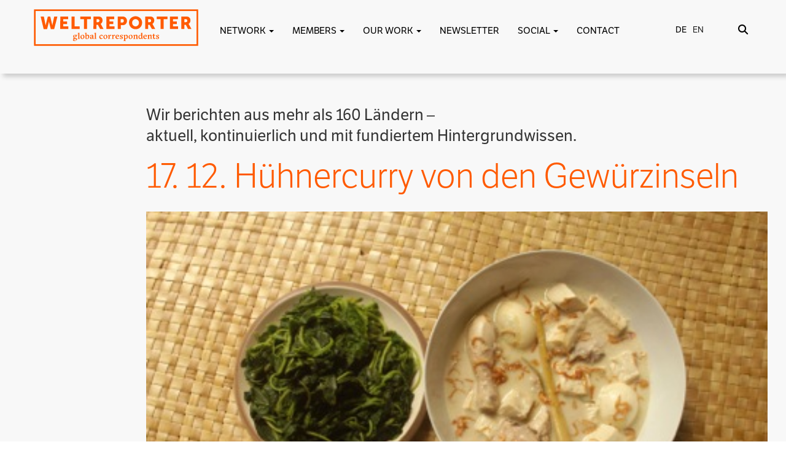

--- FILE ---
content_type: text/html; charset=UTF-8
request_url: https://weltreporter.net/en/kalendertuerchen17/17-12-huehnercurry-von-den-gewuerzinseln/
body_size: 23928
content:
<!DOCTYPE html>
<html lang="en">

<head>
<meta http-equiv="X-UA-Compatible" content="IE=edge">
<meta name="viewport" content="width=device-width, initial-scale=1.0" />
<meta name="author" content="Claudia Berg - design & web development">
<link rel="icon" href="https://weltreporter.net/en/favicon-96x96.png">
<title>
17.  12.  Hühnercurry von den Gewürzinseln | WELTREPORTER.NET</title>
<link rel="stylesheet" href="https://use.fontawesome.com/releases/v5.7.0/css/all.css" integrity="sha384-lZN37f5QGtY3VHgisS14W3ExzMWZxybE1SJSEsQp9S+oqd12jhcu+A56Ebc1zFSJ" crossorigin="anonymous">

<link href="https://weltreporter.net/wp-content/themes/weltreporter-2025/bootstrap3/css/bootstrap.min.css" rel="stylesheet">
<link href="https://weltreporter.net/wp-content/themes/weltreporter-2025/css/bootstrap-select.min.css" rel="stylesheet">
<link href="https://weltreporter.net/wp-content/themes/weltreporter-2025/css/all.css" rel="stylesheet">

<link rel="stylesheet" type="text/css" href="https://cdn.jsdelivr.net/npm/slick-carousel@1.8.1/slick/slick.css"/>
<link rel="stylesheet" type="text/css" href="https://cdn.jsdelivr.net/npm/slick-carousel@1.8.1/slick/slick-theme.css"/>

<link rel="stylesheet" href="https://use.typekit.net/umo3jfg.css">


<link href="https://weltreporter.net/wp-content/themes/weltreporter-2025/style.css" rel="stylesheet">

<script type="text/javascript" src="https://code.jquery.com/jquery-1.11.0.min.js"></script>
<script type="text/javascript" src="https://weltreporter.net/wp-content/themes/weltreporter-2025/bootstrap3/js/bootstrap.min.js"></script>
<script src='https://weltreporter.net/wp-content/themes/weltreporter-2025/isotope/isotope.pkgd.min.js'></script>

<script type="text/javascript" src="https://weltreporter.net/wp-content/themes/weltreporter-2025/isotope/imagesloaded.pkgd.min.js"></script>
<script>
</script>
<meta name='robots' content='max-image-preview:large' />

<link rel="alternate" type="application/rss+xml" title="Podcast Feed: Weltreporter-Podcast (Weltreporter-Podcast)" href="https://weltreporter.net/en/feed/mp3/" />
<link rel="alternate" title="oEmbed (JSON)" type="application/json+oembed" href="https://weltreporter.net/en/wp-json/oembed/1.0/embed?url=https%3A%2F%2Fweltreporter.net%2Fen%2Fkalendertuerchen17%2F17-12-huehnercurry-von-den-gewuerzinseln%2F" />
<link rel="alternate" title="oEmbed (XML)" type="text/xml+oembed" href="https://weltreporter.net/en/wp-json/oembed/1.0/embed?url=https%3A%2F%2Fweltreporter.net%2Fen%2Fkalendertuerchen17%2F17-12-huehnercurry-von-den-gewuerzinseln%2F&#038;format=xml" />
<style id='wp-img-auto-sizes-contain-inline-css' type='text/css'>
img:is([sizes=auto i],[sizes^="auto," i]){contain-intrinsic-size:3000px 1500px}
/*# sourceURL=wp-img-auto-sizes-contain-inline-css */
</style>
<link rel='stylesheet' id='podlove-frontend-css-css' href='https://weltreporter.net/wp-content/plugins/podlove-podcasting-plugin-for-wordpress/css/frontend.css?ver=1.0' type='text/css' media='all' />
<link rel='stylesheet' id='podlove-admin-font-css' href='https://weltreporter.net/wp-content/plugins/podlove-podcasting-plugin-for-wordpress/css/admin-font.css?ver=4.3.3' type='text/css' media='all' />
<style id='wp-emoji-styles-inline-css' type='text/css'>

	img.wp-smiley, img.emoji {
		display: inline !important;
		border: none !important;
		box-shadow: none !important;
		height: 1em !important;
		width: 1em !important;
		margin: 0 0.07em !important;
		vertical-align: -0.1em !important;
		background: none !important;
		padding: 0 !important;
	}
/*# sourceURL=wp-emoji-styles-inline-css */
</style>
<style id='wp-block-library-inline-css' type='text/css'>
:root{--wp-block-synced-color:#7a00df;--wp-block-synced-color--rgb:122,0,223;--wp-bound-block-color:var(--wp-block-synced-color);--wp-editor-canvas-background:#ddd;--wp-admin-theme-color:#007cba;--wp-admin-theme-color--rgb:0,124,186;--wp-admin-theme-color-darker-10:#006ba1;--wp-admin-theme-color-darker-10--rgb:0,107,160.5;--wp-admin-theme-color-darker-20:#005a87;--wp-admin-theme-color-darker-20--rgb:0,90,135;--wp-admin-border-width-focus:2px}@media (min-resolution:192dpi){:root{--wp-admin-border-width-focus:1.5px}}.wp-element-button{cursor:pointer}:root .has-very-light-gray-background-color{background-color:#eee}:root .has-very-dark-gray-background-color{background-color:#313131}:root .has-very-light-gray-color{color:#eee}:root .has-very-dark-gray-color{color:#313131}:root .has-vivid-green-cyan-to-vivid-cyan-blue-gradient-background{background:linear-gradient(135deg,#00d084,#0693e3)}:root .has-purple-crush-gradient-background{background:linear-gradient(135deg,#34e2e4,#4721fb 50%,#ab1dfe)}:root .has-hazy-dawn-gradient-background{background:linear-gradient(135deg,#faaca8,#dad0ec)}:root .has-subdued-olive-gradient-background{background:linear-gradient(135deg,#fafae1,#67a671)}:root .has-atomic-cream-gradient-background{background:linear-gradient(135deg,#fdd79a,#004a59)}:root .has-nightshade-gradient-background{background:linear-gradient(135deg,#330968,#31cdcf)}:root .has-midnight-gradient-background{background:linear-gradient(135deg,#020381,#2874fc)}:root{--wp--preset--font-size--normal:16px;--wp--preset--font-size--huge:42px}.has-regular-font-size{font-size:1em}.has-larger-font-size{font-size:2.625em}.has-normal-font-size{font-size:var(--wp--preset--font-size--normal)}.has-huge-font-size{font-size:var(--wp--preset--font-size--huge)}.has-text-align-center{text-align:center}.has-text-align-left{text-align:left}.has-text-align-right{text-align:right}.has-fit-text{white-space:nowrap!important}#end-resizable-editor-section{display:none}.aligncenter{clear:both}.items-justified-left{justify-content:flex-start}.items-justified-center{justify-content:center}.items-justified-right{justify-content:flex-end}.items-justified-space-between{justify-content:space-between}.screen-reader-text{border:0;clip-path:inset(50%);height:1px;margin:-1px;overflow:hidden;padding:0;position:absolute;width:1px;word-wrap:normal!important}.screen-reader-text:focus{background-color:#ddd;clip-path:none;color:#444;display:block;font-size:1em;height:auto;left:5px;line-height:normal;padding:15px 23px 14px;text-decoration:none;top:5px;width:auto;z-index:100000}html :where(.has-border-color){border-style:solid}html :where([style*=border-top-color]){border-top-style:solid}html :where([style*=border-right-color]){border-right-style:solid}html :where([style*=border-bottom-color]){border-bottom-style:solid}html :where([style*=border-left-color]){border-left-style:solid}html :where([style*=border-width]){border-style:solid}html :where([style*=border-top-width]){border-top-style:solid}html :where([style*=border-right-width]){border-right-style:solid}html :where([style*=border-bottom-width]){border-bottom-style:solid}html :where([style*=border-left-width]){border-left-style:solid}html :where(img[class*=wp-image-]){height:auto;max-width:100%}:where(figure){margin:0 0 1em}html :where(.is-position-sticky){--wp-admin--admin-bar--position-offset:var(--wp-admin--admin-bar--height,0px)}@media screen and (max-width:600px){html :where(.is-position-sticky){--wp-admin--admin-bar--position-offset:0px}}

/*# sourceURL=wp-block-library-inline-css */
</style><style id='global-styles-inline-css' type='text/css'>
:root{--wp--preset--aspect-ratio--square: 1;--wp--preset--aspect-ratio--4-3: 4/3;--wp--preset--aspect-ratio--3-4: 3/4;--wp--preset--aspect-ratio--3-2: 3/2;--wp--preset--aspect-ratio--2-3: 2/3;--wp--preset--aspect-ratio--16-9: 16/9;--wp--preset--aspect-ratio--9-16: 9/16;--wp--preset--color--black: #000000;--wp--preset--color--cyan-bluish-gray: #abb8c3;--wp--preset--color--white: #ffffff;--wp--preset--color--pale-pink: #f78da7;--wp--preset--color--vivid-red: #cf2e2e;--wp--preset--color--luminous-vivid-orange: #ff6900;--wp--preset--color--luminous-vivid-amber: #fcb900;--wp--preset--color--light-green-cyan: #7bdcb5;--wp--preset--color--vivid-green-cyan: #00d084;--wp--preset--color--pale-cyan-blue: #8ed1fc;--wp--preset--color--vivid-cyan-blue: #0693e3;--wp--preset--color--vivid-purple: #9b51e0;--wp--preset--gradient--vivid-cyan-blue-to-vivid-purple: linear-gradient(135deg,rgb(6,147,227) 0%,rgb(155,81,224) 100%);--wp--preset--gradient--light-green-cyan-to-vivid-green-cyan: linear-gradient(135deg,rgb(122,220,180) 0%,rgb(0,208,130) 100%);--wp--preset--gradient--luminous-vivid-amber-to-luminous-vivid-orange: linear-gradient(135deg,rgb(252,185,0) 0%,rgb(255,105,0) 100%);--wp--preset--gradient--luminous-vivid-orange-to-vivid-red: linear-gradient(135deg,rgb(255,105,0) 0%,rgb(207,46,46) 100%);--wp--preset--gradient--very-light-gray-to-cyan-bluish-gray: linear-gradient(135deg,rgb(238,238,238) 0%,rgb(169,184,195) 100%);--wp--preset--gradient--cool-to-warm-spectrum: linear-gradient(135deg,rgb(74,234,220) 0%,rgb(151,120,209) 20%,rgb(207,42,186) 40%,rgb(238,44,130) 60%,rgb(251,105,98) 80%,rgb(254,248,76) 100%);--wp--preset--gradient--blush-light-purple: linear-gradient(135deg,rgb(255,206,236) 0%,rgb(152,150,240) 100%);--wp--preset--gradient--blush-bordeaux: linear-gradient(135deg,rgb(254,205,165) 0%,rgb(254,45,45) 50%,rgb(107,0,62) 100%);--wp--preset--gradient--luminous-dusk: linear-gradient(135deg,rgb(255,203,112) 0%,rgb(199,81,192) 50%,rgb(65,88,208) 100%);--wp--preset--gradient--pale-ocean: linear-gradient(135deg,rgb(255,245,203) 0%,rgb(182,227,212) 50%,rgb(51,167,181) 100%);--wp--preset--gradient--electric-grass: linear-gradient(135deg,rgb(202,248,128) 0%,rgb(113,206,126) 100%);--wp--preset--gradient--midnight: linear-gradient(135deg,rgb(2,3,129) 0%,rgb(40,116,252) 100%);--wp--preset--font-size--small: 13px;--wp--preset--font-size--medium: 20px;--wp--preset--font-size--large: 36px;--wp--preset--font-size--x-large: 42px;--wp--preset--spacing--20: 0.44rem;--wp--preset--spacing--30: 0.67rem;--wp--preset--spacing--40: 1rem;--wp--preset--spacing--50: 1.5rem;--wp--preset--spacing--60: 2.25rem;--wp--preset--spacing--70: 3.38rem;--wp--preset--spacing--80: 5.06rem;--wp--preset--shadow--natural: 6px 6px 9px rgba(0, 0, 0, 0.2);--wp--preset--shadow--deep: 12px 12px 50px rgba(0, 0, 0, 0.4);--wp--preset--shadow--sharp: 6px 6px 0px rgba(0, 0, 0, 0.2);--wp--preset--shadow--outlined: 6px 6px 0px -3px rgb(255, 255, 255), 6px 6px rgb(0, 0, 0);--wp--preset--shadow--crisp: 6px 6px 0px rgb(0, 0, 0);}:where(.is-layout-flex){gap: 0.5em;}:where(.is-layout-grid){gap: 0.5em;}body .is-layout-flex{display: flex;}.is-layout-flex{flex-wrap: wrap;align-items: center;}.is-layout-flex > :is(*, div){margin: 0;}body .is-layout-grid{display: grid;}.is-layout-grid > :is(*, div){margin: 0;}:where(.wp-block-columns.is-layout-flex){gap: 2em;}:where(.wp-block-columns.is-layout-grid){gap: 2em;}:where(.wp-block-post-template.is-layout-flex){gap: 1.25em;}:where(.wp-block-post-template.is-layout-grid){gap: 1.25em;}.has-black-color{color: var(--wp--preset--color--black) !important;}.has-cyan-bluish-gray-color{color: var(--wp--preset--color--cyan-bluish-gray) !important;}.has-white-color{color: var(--wp--preset--color--white) !important;}.has-pale-pink-color{color: var(--wp--preset--color--pale-pink) !important;}.has-vivid-red-color{color: var(--wp--preset--color--vivid-red) !important;}.has-luminous-vivid-orange-color{color: var(--wp--preset--color--luminous-vivid-orange) !important;}.has-luminous-vivid-amber-color{color: var(--wp--preset--color--luminous-vivid-amber) !important;}.has-light-green-cyan-color{color: var(--wp--preset--color--light-green-cyan) !important;}.has-vivid-green-cyan-color{color: var(--wp--preset--color--vivid-green-cyan) !important;}.has-pale-cyan-blue-color{color: var(--wp--preset--color--pale-cyan-blue) !important;}.has-vivid-cyan-blue-color{color: var(--wp--preset--color--vivid-cyan-blue) !important;}.has-vivid-purple-color{color: var(--wp--preset--color--vivid-purple) !important;}.has-black-background-color{background-color: var(--wp--preset--color--black) !important;}.has-cyan-bluish-gray-background-color{background-color: var(--wp--preset--color--cyan-bluish-gray) !important;}.has-white-background-color{background-color: var(--wp--preset--color--white) !important;}.has-pale-pink-background-color{background-color: var(--wp--preset--color--pale-pink) !important;}.has-vivid-red-background-color{background-color: var(--wp--preset--color--vivid-red) !important;}.has-luminous-vivid-orange-background-color{background-color: var(--wp--preset--color--luminous-vivid-orange) !important;}.has-luminous-vivid-amber-background-color{background-color: var(--wp--preset--color--luminous-vivid-amber) !important;}.has-light-green-cyan-background-color{background-color: var(--wp--preset--color--light-green-cyan) !important;}.has-vivid-green-cyan-background-color{background-color: var(--wp--preset--color--vivid-green-cyan) !important;}.has-pale-cyan-blue-background-color{background-color: var(--wp--preset--color--pale-cyan-blue) !important;}.has-vivid-cyan-blue-background-color{background-color: var(--wp--preset--color--vivid-cyan-blue) !important;}.has-vivid-purple-background-color{background-color: var(--wp--preset--color--vivid-purple) !important;}.has-black-border-color{border-color: var(--wp--preset--color--black) !important;}.has-cyan-bluish-gray-border-color{border-color: var(--wp--preset--color--cyan-bluish-gray) !important;}.has-white-border-color{border-color: var(--wp--preset--color--white) !important;}.has-pale-pink-border-color{border-color: var(--wp--preset--color--pale-pink) !important;}.has-vivid-red-border-color{border-color: var(--wp--preset--color--vivid-red) !important;}.has-luminous-vivid-orange-border-color{border-color: var(--wp--preset--color--luminous-vivid-orange) !important;}.has-luminous-vivid-amber-border-color{border-color: var(--wp--preset--color--luminous-vivid-amber) !important;}.has-light-green-cyan-border-color{border-color: var(--wp--preset--color--light-green-cyan) !important;}.has-vivid-green-cyan-border-color{border-color: var(--wp--preset--color--vivid-green-cyan) !important;}.has-pale-cyan-blue-border-color{border-color: var(--wp--preset--color--pale-cyan-blue) !important;}.has-vivid-cyan-blue-border-color{border-color: var(--wp--preset--color--vivid-cyan-blue) !important;}.has-vivid-purple-border-color{border-color: var(--wp--preset--color--vivid-purple) !important;}.has-vivid-cyan-blue-to-vivid-purple-gradient-background{background: var(--wp--preset--gradient--vivid-cyan-blue-to-vivid-purple) !important;}.has-light-green-cyan-to-vivid-green-cyan-gradient-background{background: var(--wp--preset--gradient--light-green-cyan-to-vivid-green-cyan) !important;}.has-luminous-vivid-amber-to-luminous-vivid-orange-gradient-background{background: var(--wp--preset--gradient--luminous-vivid-amber-to-luminous-vivid-orange) !important;}.has-luminous-vivid-orange-to-vivid-red-gradient-background{background: var(--wp--preset--gradient--luminous-vivid-orange-to-vivid-red) !important;}.has-very-light-gray-to-cyan-bluish-gray-gradient-background{background: var(--wp--preset--gradient--very-light-gray-to-cyan-bluish-gray) !important;}.has-cool-to-warm-spectrum-gradient-background{background: var(--wp--preset--gradient--cool-to-warm-spectrum) !important;}.has-blush-light-purple-gradient-background{background: var(--wp--preset--gradient--blush-light-purple) !important;}.has-blush-bordeaux-gradient-background{background: var(--wp--preset--gradient--blush-bordeaux) !important;}.has-luminous-dusk-gradient-background{background: var(--wp--preset--gradient--luminous-dusk) !important;}.has-pale-ocean-gradient-background{background: var(--wp--preset--gradient--pale-ocean) !important;}.has-electric-grass-gradient-background{background: var(--wp--preset--gradient--electric-grass) !important;}.has-midnight-gradient-background{background: var(--wp--preset--gradient--midnight) !important;}.has-small-font-size{font-size: var(--wp--preset--font-size--small) !important;}.has-medium-font-size{font-size: var(--wp--preset--font-size--medium) !important;}.has-large-font-size{font-size: var(--wp--preset--font-size--large) !important;}.has-x-large-font-size{font-size: var(--wp--preset--font-size--x-large) !important;}
/*# sourceURL=global-styles-inline-css */
</style>

<style id='classic-theme-styles-inline-css' type='text/css'>
/*! This file is auto-generated */
.wp-block-button__link{color:#fff;background-color:#32373c;border-radius:9999px;box-shadow:none;text-decoration:none;padding:calc(.667em + 2px) calc(1.333em + 2px);font-size:1.125em}.wp-block-file__button{background:#32373c;color:#fff;text-decoration:none}
/*# sourceURL=/wp-includes/css/classic-themes.min.css */
</style>
<link rel='stylesheet' id='contact-form-7-css' href='https://weltreporter.net/wp-content/plugins/contact-form-7/includes/css/styles.css?ver=6.1.4' type='text/css' media='all' />
<link rel='stylesheet' id='UserAccessManagerLoginForm-css' href='https://weltreporter.net/wp-content/plugins/user-access-manager/assets/css/uamLoginForm.css?ver=2.3.11' type='text/css' media='screen' />
<link rel='stylesheet' id='borlabs-cookie-css' href='https://weltreporter.net/wp-content/cache/borlabs-cookie/borlabs-cookie_1_de.css?ver=2.3.6-25' type='text/css' media='all' />
<link rel='stylesheet' id='sib-front-css-css' href='https://weltreporter.net/wp-content/plugins/mailin/css/mailin-front.css?ver=6.9' type='text/css' media='all' />
<script type="text/javascript" src="https://weltreporter.net/wp-includes/js/jquery/jquery.min.js?ver=3.7.1" id="jquery-core-js"></script>
<script type="text/javascript" src="https://weltreporter.net/wp-includes/js/jquery/jquery-migrate.min.js?ver=3.4.1" id="jquery-migrate-js"></script>
<script type="text/javascript" src="https://weltreporter.net/wp-content/plugins/simple-responsive-slider/assets/js/responsiveslides.min.js?ver=6.9" id="responsiveslides-js"></script>
<script type="text/javascript" id="sib-front-js-js-extra">
/* <![CDATA[ */
var sibErrMsg = {"invalidMail":"Please fill out valid email address","requiredField":"Please fill out required fields","invalidDateFormat":"Please fill out valid date format","invalidSMSFormat":"Please fill out valid phone number"};
var ajax_sib_front_object = {"ajax_url":"https://weltreporter.net/wp-admin/admin-ajax.php","ajax_nonce":"841483f490","flag_url":"https://weltreporter.net/wp-content/plugins/mailin/img/flags/"};
//# sourceURL=sib-front-js-js-extra
/* ]]> */
</script>
<script type="text/javascript" src="https://weltreporter.net/wp-content/plugins/mailin/js/mailin-front.js?ver=1769782629" id="sib-front-js-js"></script>
<link rel="https://api.w.org/" href="https://weltreporter.net/en/wp-json/" /><link rel="EditURI" type="application/rsd+xml" title="RSD" href="https://weltreporter.net/xmlrpc.php?rsd" />
<meta name="generator" content="WordPress 6.9" />
<link rel="canonical" href="https://weltreporter.net/en/kalendertuerchen17/17-12-huehnercurry-von-den-gewuerzinseln/" />
<link rel='shortlink' href='https://weltreporter.net/en/?p=114101' />
	<script type="text/javascript">
	jQuery(document).ready(function($) {
		$(function() {
			$(".rslides").responsiveSlides({
			  auto: true,             // Boolean: Animate automatically, true or false
			  speed: 500,            // Integer: Speed of the transition, in milliseconds
			  timeout: 4000,          // Integer: Time between slide transitions, in milliseconds
			  pager: true,           // Boolean: Show pager, true or false
			  nav: true,             // Boolean: Show navigation, true or false
			  random: false,          // Boolean: Randomize the order of the slides, true or false
			  pause: true,           // Boolean: Pause on hover, true or false
			  pauseControls: true,    // Boolean: Pause when hovering controls, true or false
			  prevText: "Back",   // String: Text for the "previous" button
			  nextText: "Next",       // String: Text for the "next" button
			  maxwidth: "1136",           // Integer: Max-width of the slideshow, in pixels
			  navContainer: "",       // Selector: Where controls should be appended to, default is after the 'ul'
			  manualControls: "",     // Selector: Declare custom pager navigation
			  namespace: "rslides",   // String: Change the default namespace used
			  before: function(){},   // Function: Before callback
			  after: function(){}     // Function: After callback
			});
		});
	 });
	</script>
	<style>
.qtranxs_flag_de {background-image: url(https://weltreporter.net/wp-content/plugins/qtranslate-xt-master/flags/de.png); background-repeat: no-repeat;}
.qtranxs_flag_en {background-image: url(https://weltreporter.net/wp-content/plugins/qtranslate-xt-master/flags/gb.png); background-repeat: no-repeat;}
</style>
<link hreflang="de" href="https://weltreporter.net/kalendertuerchen17/17-12-huehnercurry-von-den-gewuerzinseln/" rel="alternate" />
<link hreflang="en" href="https://weltreporter.net/en/kalendertuerchen17/17-12-huehnercurry-von-den-gewuerzinseln/" rel="alternate" />
<link hreflang="x-default" href="https://weltreporter.net/kalendertuerchen17/17-12-huehnercurry-von-den-gewuerzinseln/" rel="alternate" />
<meta name="generator" content="qTranslate-XT 3.16.0.dev.0" />
<!-- Analytics by WP Statistics - https://wp-statistics.com -->
<script type="text/javascript" src="https://cdn.by.wonderpush.com/sdk/1.1/wonderpush-loader.min.js" async></script>
<script type="text/javascript">
  window.WonderPush = window.WonderPush || [];
  window.WonderPush.push(['init', {"customDomain":"https:\/\/weltreporter.net\/wp-content\/plugins\/mailin\/","serviceWorkerUrl":"wonderpush-worker-loader.min.js?webKey=ef6a8b46f984870a226a43e602cdb3bb26e22087e0befc72dcd6624036a108a7","frameUrl":"wonderpush.min.html","webKey":"ef6a8b46f984870a226a43e602cdb3bb26e22087e0befc72dcd6624036a108a7"}]);
</script>
    <!-- START - Open Graph and Twitter Card Tags 3.3.9 -->
     <!-- Facebook Open Graph -->
      <meta property="og:locale" content="en_US"/>
      <meta property="og:site_name" content="WELTREPORTER.NET"/>
      <meta property="og:title" content="17. 12. Hühnercurry von den Gewürzinseln"/>
      <meta property="og:url" content="https://weltreporter.net/en/kalendertuerchen17/17-12-huehnercurry-von-den-gewuerzinseln/"/>
      <meta property="og:type" content="article"/>
      <meta property="og:description" content="Sorry, this entry is only available in DE."/>
      <meta property="og:image" content="https://weltreporter.net/wp-content/uploads/2017/11/Opor_1-Kopie.jpeg"/>
      <meta property="og:image:url" content="https://weltreporter.net/wp-content/uploads/2017/11/Opor_1-Kopie.jpeg"/>
      <meta property="og:image:secure_url" content="https://weltreporter.net/wp-content/uploads/2017/11/Opor_1-Kopie.jpeg"/>
      <meta property="article:publisher" content="https://de-de.facebook.com/weltreporter"/>
     <!-- Google+ / Schema.org -->
      <meta itemprop="name" content="17. 12. Hühnercurry von den Gewürzinseln"/>
      <meta itemprop="headline" content="17. 12. Hühnercurry von den Gewürzinseln"/>
      <meta itemprop="description" content="Sorry, this entry is only available in DE."/>
      <meta itemprop="image" content="https://weltreporter.net/wp-content/uploads/2017/11/Opor_1-Kopie.jpeg"/>
      <meta itemprop="author" content="Christina Schott"/>
      <!--<meta itemprop="publisher" content="WELTREPORTER.NET"/>--> <!-- To solve: The attribute publisher.itemtype has an invalid value. -->
     <!-- Twitter Cards -->
      <meta name="twitter:title" content="17. 12. Hühnercurry von den Gewürzinseln"/>
      <meta name="twitter:url" content="https://weltreporter.net/en/kalendertuerchen17/17-12-huehnercurry-von-den-gewuerzinseln/"/>
      <meta name="twitter:description" content="Sorry, this entry is only available in DE."/>
      <meta name="twitter:image" content="https://weltreporter.net/wp-content/uploads/2017/11/Opor_1-Kopie.jpeg"/>
      <meta name="twitter:card" content="summary_large_image"/>
      <meta name="twitter:creator" content="@@indowelt"/>
     <!-- SEO -->
     <!-- Misc. tags -->
     <!-- is_singular -->
    <!-- END - Open Graph and Twitter Card Tags 3.3.9 -->
        
    </head>
<body>
<a href="#main-content" class="skip-link">Zum Inhalt springen</a>
<a href="#oben" class="button" onclick="topFunction()" id="scrollBtn" title="Nach oben scrollen"><i class="fas fa-arrow-circle-up"></i></a>
<script>
//Get the button
var mybutton = document.getElementById("scrollBtn");

window.onscroll = function() {scrollFunction()};

function scrollFunction() {
  if (document.body.scrollTop > 20 || document.documentElement.scrollTop > 20) {
    mybutton.style.display = "block";
  } else {
    mybutton.style.display = "none";
  }
}

function topFunction() {
  window.scrollTo({top: 0, behavior: 'smooth'});
}
</script>
<script type="text/javascript">
function korr_zeigen(korrid) {
//	document.getElementById(korrid).style.visibility='visible';
	var elem = document.createElement("img");
elem.setAttribute("src", "https://weltreporter.net/wp-content/themes/weltreporter-2025/images/punkt_gross.png");
elem.setAttribute("height", "50");
elem.setAttribute("width", "50");
elem.setAttribute("id", "bild" + korrid);
elem.style.top = '-20px';
elem.style.left = '-15px';
document.getElementById('s' + korrid).appendChild(elem);
}
function korr_verbergen(korrid) {
document.getElementById(korrid).style.visibility='hidden';
var elem1 = document.getElementById("bild" + korrid);
elem1.remove();
}

    function show(korrid, breite, hoehe) {
	var quickInfo = document.getElementById(korrid);
	var punkt = document.getElementById("bild" + korrid);
	
	punkt.style.visibility	= "visible";

        quickInfo.style.visibility	= "visible";
        quickInfo.style.top 		= hoehe + "px";
        quickInfo.style.left		= breite + "px";

}
function hide() {
	var stakor = document.getElementsByClassName('stakor'), i;
	for (var i = 0; i < stakor.length; i ++) {
    	stakor[i].style.visibility = 'hidden';
	}
	var stakorbild = document.getElementsByClassName('stakorbild'), i;
	for (var i = 0; i < stakorbild.length; i ++) {
    	stakorbild[i].style.visibility = 'hidden';
	}
}


function openAbstimmung(aid) {
	if(document.getElementById('abstimmung-' + aid).style.visibility == 'hidden') {
		document.getElementById('abstimmung-' + aid).style.visibility = 'visible';
		document.getElementById('abstimmung-' + aid).style.height = 'auto';
	}
	else {
		document.getElementById('abstimmung-' + aid).style.visibility = 'hidden';
		document.getElementById('abstimmung-' + aid).style.height = '0';
	}
}
function showOffen(aid) {
	if(document.getElementById('oAbstimmung-' + aid).style.visibility == 'hidden') {
		document.getElementById('oAbstimmung-' + aid).style.visibility = 'visible';
		document.getElementById('oAbstimmung-' + aid).style.height = 'auto';
	}
	else {
		document.getElementById('oAbstimmung-' + aid).style.visibility = 'hidden';
		document.getElementById('oAbstimmung-' + aid).style.height = '0';
	}
}
function neueAbstimmung(aid) {
	if(document.getElementById('neueAbstimmung').style.visibility == 'hidden') {
		document.getElementById('neueAbstimmung').style.visibility = 'visible';
		document.getElementById('neueAbstimmung').style.height = 'auto';
	}
	else {
		document.getElementById('neueAbstimmung').style.visibility = 'hidden';
		document.getElementById('neueAbstimmung').style.height = '0';
	}
}
function neueKategorie(aid) {
	if(document.getElementById('neueKategorie').style.visibility == 'hidden') {
		document.getElementById('neueKategorie').style.visibility = 'visible';
		document.getElementById('neueKategorie').style.height = 'auto';
	}
	else {
		document.getElementById('neueKategorie').style.visibility = 'hidden';
		document.getElementById('neueKategorie').style.height = '0';
	}
}
function kategorieAendern(aid) {
	if(document.getElementById('kategorieAendern').style.visibility == 'hidden') {
		document.getElementById('kategorieAendern').style.visibility = 'visible';
		document.getElementById('kategorieAendern').style.height = 'auto';
	}
	else {
		document.getElementById('kategorieAendern').style.visibility = 'hidden';
		document.getElementById('kategorieAendern').style.height = '0';
	}
}
function showKontaktInfo(kid) {

	if(document.getElementById('kontaktinfo-' + kid).style.visibility == 'hidden') {
		document.getElementById('kontaktinfo-' + kid).style.visibility = 'visible';
		document.getElementById('kontaktinfo-' + kid).style.height = 'auto';
		document.getElementById('kinfo-' + kid).style.padding = '2px';
	}
	else {
		document.getElementById('kontaktinfo-' + kid).style.visibility = 'hidden';
		document.getElementById('kontaktinfo-' + kid).style.height = '0';
		document.getElementById('kinfo-' + kid).style.padding = '0';
	}
}

function erfahrungenOeffnen(eid) {
	if(document.getElementById(eid).style.visibility == 'hidden') {
		document.getElementById(eid).style.visibility = 'visible';
		document.getElementById(eid).style.height = 'auto';
	}
	else {
		document.getElementById(eid).style.visibility = 'hidden';
		document.getElementById(eid).style.height = '0';
	}
}
function kontaktdatenOeffnen(eid) {
	if(document.getElementById(eid).style.visibility == 'hidden') {
		document.getElementById(eid).style.visibility = 'visible';
		document.getElementById(eid).style.height = 'auto';
	}
	else {
		document.getElementById(eid).style.visibility = 'hidden';
		document.getElementById(eid).style.height = '0';
	}
}


</script>

<!--Header und Navi-->


<div class="suchoverlay">
<div class="container">
<div class="col-md-12" style="text-align: center; padding-top: 15px;">
<div class="col-md-9">&nbsp;</div>
<div class="col-md-3" style="text-align: right;">
<button type="button" class="toggle-suchoverlay" style="font-size: 40px; padding: 0; border: none; background: none;" alt="Suche schließen"><i class="fas fa-times"></i></button>
</div>
<div class="hintergrund">
<div class="punkt"></div>
</div>
<form class="search-form" id="search-form" onsubmit="return false;">
<input type="text" class="inputfeld search-field" id="search-field">
<input type="submit" value="SUCHEN" class="suchen absenden">
<div class="loading" style="display: none; margin-top: 20px;"><img src="https://weltreporter.net/wp-content/themes/weltreporter-2025/images/spinner.gif"></div>
<div id="search_results" style="padding:5px;"></div>
</form>

<script>

		jQuery(document).ready( function($) {
			$('#search-field').val("");
  			var $searchWrap = $('.search-form'),
      		$searchField = $('.search-form .search-field'),
      		$loadingIcon = $('.search-form .loading'),
      		termExists = "";

  			// Debounce function from https://davidwalsh.name/javascript-debounce-function
  			function debounce(func, wait, immediate) { 
    			var timeout;
    			return function() {
      				var context = this, args = arguments;
      				var later = function() {
        				timeout = null;
        				if (!immediate) func.apply(context, args);
      				};
      				var callNow = immediate && !timeout;
      				clearTimeout(timeout);
      				timeout = setTimeout(later, wait);
      				if (callNow) func.apply(context, args);
    			};
  			};

  			$searchWrap.append('<div class="col-lg-12 col-md-12 col-sm-12 col-xs-12 results"></div>');
  			var $searchResults = $('.search-form .results');
  			$searchField.attr('autocomplete', 'on');

  			//$searchField.keyup( function() {
  			$(".absenden").click(function(){
    			$loadingIcon.css('display', 'block');

    			if( $searchField.val() !== "" ) { 
      				termExists = true;
      				doSearch();
    			} 
    			else {
      				termExists = false;
      				$searchResults.empty();
      				$loadingIcon.css('display', 'none');
    			}
  			});

  			var doSearch = debounce(function() {
    			var query = $searchField.val(); 
    			$.ajax({
      				type: 'GET',
      				url: 'https://weltreporter.net/en/wp-admin/admin-ajax.php', 
      				data: {
        			action: 'ajax_search',
        			query: query,
      			},
      			success: function(result) { 
        			if ( termExists ) {
          				$searchResults.html('<div class="results-list">' + result + '</div>');
        			}
        			else {
        				$searchResults.html('<div class="results-list">Keine Treffer gefunden</div>');
        			}
      			},
      			complete: function() {
        			$loadingIcon.css('display', 'none');
      			}
    		});
  	}, 200);

});

</script>
</div>
</div>
</div>



<header class="site-header col-md-12" id="siteHeader">

<nav class="navbar navbar-default navbar-fixed-top">
      <div class="container">
        <div class="navbar-header">
          <button type="button" class="navbar-toggle collapsed" data-toggle="collapse" data-target="#navbar" aria-expanded="false" aria-controls="navbar" style="border: none !important;">
            <span class="sr-only">Toggle navigation</span>
            <i class="fas fa-bars" style="font-size: 1.5em;"></i>
          </button>
          <a class="navbar-brand" href="https://weltreporter.net/en/">
      <img src="https://weltreporter.net/wp-content/themes/weltreporter-2025/images/WR_Logo.svg" alt="Logo Weltreporter">
    </a>
        </div>
        <div id="navbar" class="navbar-collapse collapse wieh3">
         <ul id="menu-hauptnavigation-neu" class="nav navbar-nav"><li itemscope="itemscope" itemtype="https://www.schema.org/SiteNavigationElement" id="menu-item-124262" class="menu-item menu-item-type-custom menu-item-object-custom menu-item-has-children menu-item-124262 dropdown"><a title="Network" href="#" data-toggle="dropdown" class="dropdown-toggle" aria-haspopup="true">Network <span class="caret"></span></a>
<ul role="menu" class=" dropdown-menu" >
	<li itemscope="itemscope" itemtype="https://www.schema.org/SiteNavigationElement" id="menu-item-124263" class="menu-item menu-item-type-post_type menu-item-object-page menu-item-124263"><a title="About us" href="https://weltreporter.net/en/ueber-uns/">About us</a></li>
	<li itemscope="itemscope" itemtype="https://www.schema.org/SiteNavigationElement" id="menu-item-124266" class="menu-item menu-item-type-post_type menu-item-object-page menu-item-124266"><a title="Become a Weltreporter" href="https://weltreporter.net/en/bewerben/">Become a Weltreporter</a></li>
	<li itemscope="itemscope" itemtype="https://www.schema.org/SiteNavigationElement" id="menu-item-124265" class="menu-item menu-item-type-post_type menu-item-object-page menu-item-124265"><a title="Hire a Weltreporter" href="https://weltreporter.net/en/kooperationsbedingungen/">Hire a Weltreporter</a></li>
</ul>
</li>
<li itemscope="itemscope" itemtype="https://www.schema.org/SiteNavigationElement" id="menu-item-124267" class="menu-item menu-item-type-custom menu-item-object-custom menu-item-has-children menu-item-124267 dropdown"><a title="Members" href="#" data-toggle="dropdown" class="dropdown-toggle" aria-haspopup="true">Members <span class="caret"></span></a>
<ul role="menu" class=" dropdown-menu" >
	<li itemscope="itemscope" itemtype="https://www.schema.org/SiteNavigationElement" id="menu-item-124269" class="menu-item menu-item-type-post_type menu-item-object-page menu-item-124269"><a title="Correspondents" href="https://weltreporter.net/en/korrespondenten/korrespondenten/">Correspondents</a></li>
	<li itemscope="itemscope" itemtype="https://www.schema.org/SiteNavigationElement" id="menu-item-124268" class="menu-item menu-item-type-post_type menu-item-object-page menu-item-124268"><a title="Global Experts" href="https://weltreporter.net/en/global_experts/">Global Experts</a></li>
	<li itemscope="itemscope" itemtype="https://www.schema.org/SiteNavigationElement" id="menu-item-124271" class="menu-item menu-item-type-post_type menu-item-object-page menu-item-124271"><a title="Ex-Weltreporter – Our network" href="https://weltreporter.net/en/korrespondenten/alumni/">Ex-Weltreporter – Our network</a></li>
	<li itemscope="itemscope" itemtype="https://www.schema.org/SiteNavigationElement" id="menu-item-124272" class="menu-item menu-item-type-post_type menu-item-object-page menu-item-124272"><a title="Locations" href="https://weltreporter.net/en/alle_standorte/">Locations</a></li>
	<li itemscope="itemscope" itemtype="https://www.schema.org/SiteNavigationElement" id="menu-item-124391" class="menu-item menu-item-type-custom menu-item-object-custom menu-item-124391"><a title="Internal Area" href="https://weltreporter.net/en/interner_bereich">Internal Area</a></li>
</ul>
</li>
<li itemscope="itemscope" itemtype="https://www.schema.org/SiteNavigationElement" id="menu-item-124273" class="menu-item menu-item-type-custom menu-item-object-custom menu-item-has-children menu-item-124273 dropdown"><a title="Our work" href="#" data-toggle="dropdown" class="dropdown-toggle" aria-haspopup="true">Our work <span class="caret"></span></a>
<ul role="menu" class=" dropdown-menu" >
	<li itemscope="itemscope" itemtype="https://www.schema.org/SiteNavigationElement" id="menu-item-124275" class="menu-item menu-item-type-post_type menu-item-object-page menu-item-124275"><a title="Newsfeed" href="https://weltreporter.net/en/weltreporter-arbeitsproben/">Newsfeed</a></li>
	<li itemscope="itemscope" itemtype="https://www.schema.org/SiteNavigationElement" id="menu-item-124276" class="menu-item menu-item-type-post_type menu-item-object-page menu-item-124276"><a title="Dates" href="https://weltreporter.net/en/termine/">Dates</a></li>
	<li itemscope="itemscope" itemtype="https://www.schema.org/SiteNavigationElement" id="menu-item-124277" class="menu-item menu-item-type-post_type menu-item-object-page menu-item-124277"><a title="Books" href="https://weltreporter.net/en/alle_buecher/">Books</a></li>
	<li itemscope="itemscope" itemtype="https://www.schema.org/SiteNavigationElement" id="menu-item-124274" class="menu-item menu-item-type-post_type menu-item-object-page menu-item-124274"><a title="Podcast" href="https://weltreporter.net/en/podcast_alt/">Podcast</a></li>
</ul>
</li>
<li itemscope="itemscope" itemtype="https://www.schema.org/SiteNavigationElement" id="menu-item-124373" class="menu-item menu-item-type-post_type menu-item-object-page menu-item-124373"><a title="Newsletter" href="https://weltreporter.net/en/newsletter/">Newsletter</a></li>
<li itemscope="itemscope" itemtype="https://www.schema.org/SiteNavigationElement" id="menu-item-124279" class="menu-item menu-item-type-custom menu-item-object-custom menu-item-has-children menu-item-124279 dropdown"><a title="Social" href="#" data-toggle="dropdown" class="dropdown-toggle" aria-haspopup="true">Social <span class="caret"></span></a>
<ul role="menu" class=" dropdown-menu" >
	<li itemscope="itemscope" itemtype="https://www.schema.org/SiteNavigationElement" id="menu-item-124281" class="menu-item menu-item-type-custom menu-item-object-custom menu-item-124281"><a title="Bluesky" href="https://bsky.app/profile/weltreporter.bsky.social">Bluesky</a></li>
	<li itemscope="itemscope" itemtype="https://www.schema.org/SiteNavigationElement" id="menu-item-124282" class="menu-item menu-item-type-custom menu-item-object-custom menu-item-124282"><a title="Instagram" href="https://www.instagram.com/weltreporter/">Instagram</a></li>
	<li itemscope="itemscope" itemtype="https://www.schema.org/SiteNavigationElement" id="menu-item-124283" class="menu-item menu-item-type-custom menu-item-object-custom menu-item-124283"><a title="LinkedIn" href="https://de.linkedin.com/company/weltreporter">LinkedIn</a></li>
	<li itemscope="itemscope" itemtype="https://www.schema.org/SiteNavigationElement" id="menu-item-124284" class="menu-item menu-item-type-custom menu-item-object-custom menu-item-124284"><a title="Facebook" href="https://de-de.facebook.com/weltreporter">Facebook</a></li>
	<li itemscope="itemscope" itemtype="https://www.schema.org/SiteNavigationElement" id="menu-item-124285" class="menu-item menu-item-type-custom menu-item-object-custom menu-item-124285"><a title="Soundcloud" href="https://soundcloud.com/weltreporter">Soundcloud</a></li>
</ul>
</li>
<li itemscope="itemscope" itemtype="https://www.schema.org/SiteNavigationElement" id="menu-item-124280" class="menu-item menu-item-type-post_type menu-item-object-page menu-item-124280"><a title="Contact" href="https://weltreporter.net/en/kontakt/">Contact</a></li>
</ul>          <ul class="nav navbar-nav navbar-right wieh3">
            <li>
<ul class="language-chooser language-chooser-text qtranxs_language_chooser" id="qtranslate-chooser">
<li class="lang-de"><a href="https://weltreporter.net/de/kalendertuerchen17/17-12-huehnercurry-von-den-gewuerzinseln/" title="DE (de)" class="qtranxs_text qtranxs_text_de"><span>DE</span></a></li>
<li class="lang-en active"><a href="https://weltreporter.net/en/kalendertuerchen17/17-12-huehnercurry-von-den-gewuerzinseln/" title="EN (en)" class="qtranxs_text qtranxs_text_en"><span>EN</span></a></li>
</ul><div class="qtranxs_widget_end"></div>
</li>
            <li class="active"><button type="button" class="toggle-suchoverlay" style="border: none; background: none; z-index: 90000000; margin-top: 10px;" alt="Suche öffnen"><i class="fas fa-search"></i></button>

	<script type="text/javascript">
	$(document).ready(function(){
        $('.toggle-suchoverlay').click(function(){
  $('.suchoverlay').slideToggle('slow');
});
});
</script></li>
          </ul>
        </div><!--/.nav-collapse -->
      </div>
    </nav>  
    
</header>

<script>
/*
  const header = document.getElementById('siteHeader');
  const hamburger = document.getElementById('hamburgerBtn');
  const nav = document.querySelector('.nav');
  const overlay = document.getElementById('overlay');

  window.addEventListener('scroll', () => {
    if (window.scrollY > 50) header.classList.add('scrolled');
    else header.classList.remove('scrolled');
  });

  hamburger.addEventListener('click', () => {
    nav.classList.toggle('open');
    overlay.classList.toggle('active');
  });

  overlay.addEventListener('click', () => {
    nav.classList.remove('open');
    overlay.classList.remove('active');
  });
  */
</script>

<main id="main-content" tabindex="-1">
<div class="col-md-12 grau" style="text-align: center; padding: 0;">
<div class="container c1200">
<div class="col-md-12 bottom_50">
<div class="row" style="text-align: left; margin-top: 50px;">
		<div class="col-md-2" style="">&nbsp;</div>
		<div class="col-md-10"><p class="einleitung">Wir berichten aus mehr als 160 Ländern –<br>
aktuell, kontinuierlich und mit fundiertem Hintergrundwissen.</p>
		<h1 style="color: #ff5a00;">17.  12.  Hühnercurry von den Gewürzinseln</h1><img src="https://weltreporter.net/wp-content/uploads/2017/11/Opor_1-Kopie.jpeg" style="width: 100%; height: auto; padding-top: 15px; margin-bottom: 50px;"></div><!--col-md-10--><div class="col-md-2" style="">&nbsp;</div>
			<div class="col-md-10"><p class="qtranxs-available-languages-message qtranxs-available-languages-message-en">Sorry, this entry is only available in <a href="https://weltreporter.net/de/kalendertuerchen17/17-12-huehnercurry-von-den-gewuerzinseln/" class="qtranxs-available-language-link qtranxs-available-language-link-de" title="DE">DE</a>.</p>
</div></div>
		</div></div>
</div>
</div>

<!--
<button id="toggle-contrast" aria-pressed="false" aria-label="Kontrastmodus umschalten" style="position: fixed; bottom: 25px; left: 25px; z-index: 999;">
  Kontrast ändern
</button>
-->
</main><!-- end main -->
<!--Footer-->
<div class="col-md-12 footer2" style="position: relative !important; background-color: #000 !important;">
<div class="container" style="position: relative !important; background-color: #000 !important;">
<div class="col-md-12" style="padding: 70px 0; 100px 0;background-color: #000 !important;">
<div class="container c1200" style="background-color: #000 !important;">
<div class="col-md-12" style="margin-top: 30px;">
<div class="row" style="">
<div class="col-md-6 hidden-xs">
<div class="wieh1" style="color: #fff;">Weltreporter -<br>für Sie vor Ort!</div>
</div>

<div class="col-md-6 col-xs-12 font22_43" style="text-decoration: underline !important; padding: 0;">
<div class="col-md-6 col-xs-12" style="margin-top: 15px; font-size: 22px; font-weight: 200; padding: 0;">
<p style="margin-top: 15px;">
<div class="menu-footer-menue-container"><ul id="menu-footer-menue" class="menu"><li id="menu-item-116989" class="menu-item menu-item-type-post_type menu-item-object-page menu-item-116989"><a href="https://weltreporter.net/en/korrespondenten/">Correspondents</a></li>
<li id="menu-item-117332" class="menu-item menu-item-type-post_type menu-item-object-page menu-item-117332"><a href="https://weltreporter.net/en/global_experts/">Global Experts</a></li>
<li id="menu-item-116990" class="menu-item menu-item-type-post_type menu-item-object-page menu-item-116990"><a href="https://weltreporter.net/en/alle_standorte/">Locations</a></li>
<li id="menu-item-116988" class="menu-item menu-item-type-post_type menu-item-object-page menu-item-116988"><a href="https://weltreporter.net/en/newsletter/">Newsletter</a></li>
<li id="menu-item-100862" class="menu-item menu-item-type-post_type menu-item-object-page menu-item-100862"><a href="https://weltreporter.net/en/kontakt/">Contact</a></li>
</ul></div><!--

<a href="https://weltreporter.net/en/ueber-uns">Über uns</a><br> 
<a href="https://weltreporter.net/en/korrespondenten">Korrespondent*innen</a><br>
<a href="https://weltreporter.net/en/alle_standorte">Standorte</a><br>
<a href="https://weltreporter.net/en/wir/newsletter">Newsletter</a><br> 
<a href="https://weltreporter.net/en/ueber-uns/kontakt">Kontakt</a>
-->
</p>
</div>
<div class="col-md-6 col-xs-12" style="padding: 0;">
<p style="margin-top: 15px;">
<a href="https://weltreporter.net/en/ueber-uns/impressum">Imprint</a><br>
<a href="https://weltreporter.net/en/datenschutz-erklaerung">Privacy Policy</a><br>  
</p>
<p style="font-size: 18px; line-height: 30px; font-weight: 200;" class="soclinks">
<!--<a href="https://twitter.com/weltreporter" target="_blank"><i class="fab fa-twitter" style="font-size: 18px;"></i> &nbsp;  Twitter</a><br>-->
<a href="https://bsky.app/profile/weltreporter.bsky.social" target="_blank"><i class="fa-brands fa-bluesky" style="font-size: 18px;"></i> &nbsp;  Bluesky</a><br>

<a href="https://www.instagram.com/weltreporter/" target="_blank"><i class="fab fa-instagram" style="font-size: 18px;"></i> &nbsp;  Instagram</a><br>
<a href="https://de.linkedin.com/company/weltreporter" target="_blank"><i class="fab fa-linkedin-in" style="font-size: 18px;"></i> &nbsp;  Linkedin</a> <br>
<a href="https://de-de.facebook.com/weltreporter" target="_blank"><i class="fab fa-facebook-f" style="font-size: 18px;"></i> &nbsp;  Facebook</a><br>
</div>
</div>
</div>
</div>
</div>
</div>

<!--Scripte einbinden-->


    <script src="https://weltreporter.net/wp-content/themes/weltreporter-2025/js/bootstrap-select.min.js"></script>
<script type="text/javascript" src="https://code.jquery.com/jquery-migrate-1.2.1.min.js"></script>
<script type="text/javascript" src="https://weltreporter.net/wp-content/themes/weltreporter-2025/slick/slick.min.js"></script>
<script type="text/javascript" src="https://weltreporter.net/wp-content/themes/weltreporter-2025/slick/slick-conf.js"></script>
<script src="https://weltreporter.net/wp-content/themes/weltreporter-2025/infinite-scroll/infinite-scroll.pkgd.min.js"></script>
<!--<script src="https://unpkg.com/isotope-layout@3/dist/isotope.pkgd.min.js"></script>-->
<script>

// riff-feed
var $rcontainer = $('.riffgrid');
$rcontainer.imagesLoaded().progress( function() {
  $rcontainer.isotope({
    itemSelector : '.riffgrid-item',
	columnWidth: '.riffgrid-sizer',
	masonry: {
    horizontalOrder: true,
  }
  });
});

// twitter
var $tcontainer = $('.twittergrid');
$tcontainer.imagesLoaded().progress( function() {
  $tcontainer.isotope({
    itemSelector : '.twgrid-item',
	columnWidth: '.grid-sizer',
	masonry: {
    horizontalOrder: true,
  }
  });
});


var $buecherg = $('.buechergrid');

$buecherg.imagesLoaded().progress( function() {
  $buecherg.isotope({
    // options...
    itemSelector : '.bgrid-item',
    masonry: {
    
  }
  });
});

// portfolio
var $container = $('.portfoliogrid');

$container.imagesLoaded().progress( function() {
  $container.isotope({
    // options...
    itemSelector : '.pgrid-item',
    masonry: {
    horizontalOrder: true,
  }
  });
});
$('.pfilter-select').on( 'change', function() {
  // get filter value from option value
  var filterValue = this.value;
  $container.isotope({ filter: filterValue });
});
// ende portfolio

// arbeitsproben
var $container2 = $('.arbeitsprobengrid');

$container2.imagesLoaded().progress( function() { 
  $container2.isotope({
    // options...alert("hier");
    itemSelector : '.agrid-item',
    masonry: {
    columnWidth: 200,
    horizontalOrder: true,
  }
  });
});
$('.pfilter-select').on( 'change', function() {
  // get filter value from option value
  var filterValue = this.value;
  $container2.isotope({ filter: filterValue });
});
// ende arbeitsproben



/*
$('.filter-region').on( 'change', function() {
  // get filter value from option value
  var regionValue = this.value;
  $grid.isotope({ filter: regionValue });
});
 */   

$(document).ready(function() {



$('.grid').isotope({ 
 	filter: '.aktiv',
 	getSortData: '.name'
 });


$('.slider-wrap').each(function (index, sliderWrap) {
  var $slider = $(sliderWrap).find('.responsive');
  $slider.slick({
    dots: true,
  	infinite: true,
    arrows: true,
    centerMode: true,
  centerPadding: '10px',
    slidesToShow: 3,
  slidesToScroll: 1,
  variableWidth: true,
  autoplay: true,
  responsive: [
    {
      breakpoint: 1024,
      settings: {
        slidesToShow: 3,
        slidesToScroll: 1,
        infinite: true,
        dots: true,
      }
    },
    {
      breakpoint: 600,
      settings: {
        slidesToShow: 2,
        slidesToScroll: 1,
        arrows: false
      }
    },
    {
      breakpoint: 480,
      settings: {
        slidesToShow: 1,
        slidesToScroll: 1,
        arrows: false
      }
    }
  ]
    });

});


$('.slider-wrap').each(function (index, sliderWrap) {
  var $slider = $(sliderWrap).find('.responsive2');
  var $next = $(sliderWrap).find('.next');
  var $prev = $(sliderWrap).find('.prev');
  $slider.slick({
    dots: true,
  	infinite: true,
    arrows: true,
    centerMode: true,
  centerPadding: '10px',
    slidesToShow: 3,
  slidesToScroll: 1,
  variableWidth: true,
  responsive: [
    {
      breakpoint: 1024,
      settings: {
        slidesToShow: 3,
        slidesToScroll: 3,
        infinite: true,
        dots: true,
      }
    },
    {
      breakpoint: 600,
      settings: {
        slidesToShow: 2,
        slidesToScroll: 2
      }
    },
    {
      breakpoint: 480,
      settings: {
        slidesToShow: 1,
        slidesToScroll: 1
      }
    }
  ]
    });

});



$('.img-parallax').each(function(){
  var img = $(this);
  var imgParent = $(this).parent();
  function parallaxImg () {
    var speed = img.data('speed');
    var imgY = imgParent.offset().top;
    var winY = $(this).scrollTop();
    var winH = $(this).height();
    var parentH = imgParent.innerHeight();


    // The next pixel to show on screen      
    var winBottom = winY + winH;

    // If block is shown on screen
    if (winBottom > imgY && winY < imgY + parentH) {
      // Number of pixels shown after block appear
      var imgBottom = ((winBottom - imgY) * speed);
      // Max number of pixels until block disappear
      var imgTop = winH + parentH;
      // Porcentage between start showing until disappearing
      var imgPercent = ((imgBottom / imgTop) * 100) + (50 - (speed * 50));
    }
    img.css({
      top: imgPercent + '%',
      transform: 'translate(-50%, -' + imgPercent + '%)'
    });
  }
  $(document).on({
    scroll: function () {
      parallaxImg();
    }, ready: function () {
      parallaxImg();
    }
  });
});



});
</script>

<script>
/*
  const header = document.getElementById('siteHeader');
  const hamburger = document.getElementById('hamburgerBtn');
  const navMobile = document.getElementById('navMobile');
  const overlay = document.getElementById('overlay');

  window.addEventListener('scroll', () => {
    if (window.scrollY > 50) header.classList.add('scrolled');
    else header.classList.remove('scrolled');
  });

  hamburger.addEventListener('click', () => {
    navMobile.classList.toggle('open');
    overlay.classList.toggle('active');
  });
  overlay.addEventListener('click', () => {
    navMobile.classList.remove('open');
    overlay.classList.remove('active');
  });
*/
</script>

<script>
  const contrastBtn = document.getElementById('toggle-contrast');

  contrastBtn.addEventListener('click', () => {
    document.body.classList.toggle('high-contrast');

    // ARIA-Pressed umschalten für Screenreader
    const isPressed = contrastBtn.getAttribute('aria-pressed') === 'true';
    contrastBtn.setAttribute('aria-pressed', String(!isPressed));

    // Optional: in localStorage merken
    localStorage.setItem('contrastMode', document.body.classList.contains('high-contrast'));
  });

  // Beim Laden prüfen
  window.addEventListener('DOMContentLoaded', () => {
    if (localStorage.getItem('contrastMode') === 'true') {
      document.body.classList.add('high-contrast');
      contrastBtn.setAttribute('aria-pressed', 'true');
    }
  });
</script>

<script>
(function(){
  function handleFirstTab(e){
    if(e.key === 'Tab'){
      document.body.classList.add('user-is-tabbing');
      window.removeEventListener('keydown', handleFirstTab);
      window.addEventListener('mousedown', removeTabbing);
      window.addEventListener('touchstart', removeTabbing);
    }
  }
  function removeTabbing(){
    document.body.classList.remove('user-is-tabbing');
    window.removeEventListener('mousedown', removeTabbing);
    window.removeEventListener('touchstart', removeTabbing);
    window.addEventListener('keydown', handleFirstTab);
  }
  window.addEventListener('keydown', handleFirstTab);
})();
</script>

<script>
document.querySelector('.skip-link').addEventListener('click', function(e){
  e.preventDefault();
  const main = document.getElementById('main-content');
  if(main){
    main.focus();
  }
});
</script>

<script type="speculationrules">
{"prefetch":[{"source":"document","where":{"and":[{"href_matches":"/en/*"},{"not":{"href_matches":["/wp-*.php","/wp-admin/*","/wp-content/uploads/*","/wp-content/*","/wp-content/plugins/*","/wp-content/themes/weltreporter-2025/*","/en/*\\?(.+)"]}},{"not":{"selector_matches":"a[rel~=\"nofollow\"]"}},{"not":{"selector_matches":".no-prefetch, .no-prefetch a"}}]},"eagerness":"conservative"}]}
</script>
<!--googleoff: all--><div data-nosnippet><script id="BorlabsCookieBoxWrap" type="text/template"><div
    id="BorlabsCookieBox"
    class="BorlabsCookie"
    role="dialog"
    aria-labelledby="CookieBoxTextHeadline"
    aria-describedby="CookieBoxTextDescription"
    aria-modal="true"
>
    <div class="middle-center" style="display: none;">
        <div class="_brlbs-box-wrap">
            <div class="_brlbs-box _brlbs-box-advanced">
                <div class="cookie-box">
                    <div class="container">
                        <div class="row">
                            <div class="col-12">
                                <div class="_brlbs-flex-center">
                                                                            <img
                                            width="32"
                                            height="32"
                                            class="cookie-logo"
                                            src="https://weltreporter.net/wp-content/themes/weltreporter/images/WR_logo.png"
                                            srcset="https://weltreporter.net/wp-content/themes/weltreporter/images/WR_logo.png, https://weltreporter.net/wp-content/themes/weltreporter/images/WR_logo.png 2x"
                                            alt="Datenschutzeinstellungen"
                                            aria-hidden="true"
                                        >
                                    
                                    <span role="heading" aria-level="3" class="_brlbs-h3" id="CookieBoxTextHeadline">Datenschutzeinstellungen</span>
                                </div>

                                <p id="CookieBoxTextDescription"><span class="_brlbs-paragraph _brlbs-text-description">Wir nutzen Cookies auf unserer Website. Einige von ihnen sind essenziell, während andere uns helfen, diese Website und Ihre Erfahrung zu verbessern.</span> <span class="_brlbs-paragraph _brlbs-text-confirm-age">Wenn Sie unter 16 Jahre alt sind und Ihre Zustimmung zu freiwilligen Diensten geben möchten, müssen Sie Ihre Erziehungsberechtigten um Erlaubnis bitten.</span> <span class="_brlbs-paragraph _brlbs-text-technology">Wir verwenden Cookies und andere Technologien auf unserer Website. Einige von ihnen sind essenziell, während andere uns helfen, diese Website und Ihre Erfahrung zu verbessern.</span> <span class="_brlbs-paragraph _brlbs-text-personal-data">Personenbezogene Daten können verarbeitet werden (z. B. IP-Adressen), z. B. für personalisierte Anzeigen und Inhalte oder Anzeigen- und Inhaltsmessung.</span> <span class="_brlbs-paragraph _brlbs-text-more-information">Weitere Informationen über die Verwendung Ihrer Daten finden Sie in unserer  <a class="_brlbs-cursor" href="https://weltreporter.net/datenschutz-erklaerung/">Datenschutzerklärung</a>.</span> <span class="_brlbs-paragraph _brlbs-text-revoke">Sie können Ihre Auswahl jederzeit unter <a class="_brlbs-cursor" href="#" data-cookie-individual>Einstellungen</a> widerrufen oder anpassen.</span></p>

                                                                    <fieldset>
                                        <legend class="sr-only">Datenschutzeinstellungen</legend>
                                        <ul>
                                                                                                <li>
                                                        <label class="_brlbs-checkbox">
                                                            Essenziell                                                            <input
                                                                id="checkbox-essential"
                                                                tabindex="0"
                                                                type="checkbox"
                                                                name="cookieGroup[]"
                                                                value="essential"
                                                                 checked                                                                 disabled                                                                data-borlabs-cookie-checkbox
                                                            >
                                                            <span class="_brlbs-checkbox-indicator"></span>
                                                        </label>
                                                    </li>
                                                                                                    <li>
                                                        <label class="_brlbs-checkbox">
                                                            Statistiken                                                            <input
                                                                id="checkbox-statistics"
                                                                tabindex="0"
                                                                type="checkbox"
                                                                name="cookieGroup[]"
                                                                value="statistics"
                                                                                                                                                                                                data-borlabs-cookie-checkbox
                                                            >
                                                            <span class="_brlbs-checkbox-indicator"></span>
                                                        </label>
                                                    </li>
                                                                                                    <li>
                                                        <label class="_brlbs-checkbox">
                                                            Externe Medien                                                            <input
                                                                id="checkbox-external-media"
                                                                tabindex="0"
                                                                type="checkbox"
                                                                name="cookieGroup[]"
                                                                value="external-media"
                                                                                                                                                                                                data-borlabs-cookie-checkbox
                                                            >
                                                            <span class="_brlbs-checkbox-indicator"></span>
                                                        </label>
                                                    </li>
                                                                                        </ul>
                                    </fieldset>

                                    
                                                                    <p class="_brlbs-accept">
                                        <a
                                            href="#"
                                            tabindex="0"
                                            role="button"
                                            class="_brlbs-btn _brlbs-btn-accept-all _brlbs-cursor"
                                            data-cookie-accept-all
                                        >
                                            Alle akzeptieren                                        </a>
                                    </p>

                                    <p class="_brlbs-accept">
                                        <a
                                            href="#"
                                            tabindex="0"
                                            role="button"
                                            id="CookieBoxSaveButton"
                                            class="_brlbs-btn _brlbs-cursor"
                                            data-cookie-accept
                                        >
                                            Speichern                                        </a>
                                    </p>
                                
                                                                    <p class="_brlbs-refuse-btn">
                                        <a
                                            class="_brlbs-btn _brlbs-cursor"
                                            href="#"
                                            tabindex="0"
                                            role="button"
                                            data-cookie-refuse
                                        >
                                            Nur essenzielle Cookies akzeptieren                                        </a>
                                    </p>
                                
                                <p class="_brlbs-manage-btn ">
                                    <a href="#" class="_brlbs-cursor _brlbs-btn " tabindex="0" role="button" data-cookie-individual>
                                        Individuelle Datenschutzeinstellungen                                    </a>
                                </p>

                                <p class="_brlbs-legal">
                                    <a href="#" class="_brlbs-cursor" tabindex="0" role="button" data-cookie-individual>
                                        Cookie-Details                                    </a>

                                                                            <span class="_brlbs-separator"></span>
                                        <a href="https://weltreporter.net/datenschutz-erklaerung/" tabindex="0" role="button">
                                            Datenschutzerklärung                                        </a>
                                    
                                                                            <span class="_brlbs-separator"></span>
                                        <a href="https://weltreporter.net/ueber-uns/impressum/" tabindex="0" role="button">
                                            Impressum                                        </a>
                                                                    </p>
                            </div>
                        </div>
                    </div>
                </div>

                <div
    class="cookie-preference"
    aria-hidden="true"
    role="dialog"
    aria-describedby="CookiePrefDescription"
    aria-modal="true"
>
    <div class="container not-visible">
        <div class="row no-gutters">
            <div class="col-12">
                <div class="row no-gutters align-items-top">
                    <div class="col-12">
                        <div class="_brlbs-flex-center">
                                                    <img
                                width="32"
                                height="32"
                                class="cookie-logo"
                                src="https://weltreporter.net/wp-content/themes/weltreporter/images/WR_logo.png"
                                srcset="https://weltreporter.net/wp-content/themes/weltreporter/images/WR_logo.png, https://weltreporter.net/wp-content/themes/weltreporter/images/WR_logo.png 2x"
                                alt="Datenschutzeinstellungen"
                            >
                                                    <span role="heading" aria-level="3" class="_brlbs-h3">Datenschutzeinstellungen</span>
                        </div>

                        <p id="CookiePrefDescription">
                            <span class="_brlbs-paragraph _brlbs-text-confirm-age">Wenn Sie unter 16 Jahre alt sind und Ihre Zustimmung zu freiwilligen Diensten geben möchten, müssen Sie Ihre Erziehungsberechtigten um Erlaubnis bitten.</span> <span class="_brlbs-paragraph _brlbs-text-technology">Wir verwenden Cookies und andere Technologien auf unserer Website. Einige von ihnen sind essenziell, während andere uns helfen, diese Website und Ihre Erfahrung zu verbessern.</span> <span class="_brlbs-paragraph _brlbs-text-personal-data">Personenbezogene Daten können verarbeitet werden (z. B. IP-Adressen), z. B. für personalisierte Anzeigen und Inhalte oder Anzeigen- und Inhaltsmessung.</span> <span class="_brlbs-paragraph _brlbs-text-more-information">Weitere Informationen über die Verwendung Ihrer Daten finden Sie in unserer  <a class="_brlbs-cursor" href="https://weltreporter.net/datenschutz-erklaerung/">Datenschutzerklärung</a>.</span> <span class="_brlbs-paragraph _brlbs-text-description">Hier finden Sie eine Übersicht über alle verwendeten Cookies. Sie können Ihre Einwilligung zu ganzen Kategorien geben oder sich weitere Informationen anzeigen lassen und so nur bestimmte Cookies auswählen.</span>                        </p>

                        <div class="row no-gutters align-items-center">
                            <div class="col-12 col-sm-10">
                                <p class="_brlbs-accept">
                                                                            <a
                                            href="#"
                                            class="_brlbs-btn _brlbs-btn-accept-all _brlbs-cursor"
                                            tabindex="0"
                                            role="button"
                                            data-cookie-accept-all
                                        >
                                            Alle akzeptieren                                        </a>
                                        
                                    <a
                                        href="#"
                                        id="CookiePrefSave"
                                        tabindex="0"
                                        role="button"
                                        class="_brlbs-btn _brlbs-cursor"
                                        data-cookie-accept
                                    >
                                        Speichern                                    </a>

                                                                            <a
                                            href="#"
                                            class="_brlbs-btn _brlbs-refuse-btn _brlbs-cursor"
                                            tabindex="0"
                                            role="button"
                                            data-cookie-refuse
                                        >
                                            Nur essenzielle Cookies akzeptieren                                        </a>
                                                                    </p>
                            </div>

                            <div class="col-12 col-sm-2">
                                <p class="_brlbs-refuse">
                                    <a
                                        href="#"
                                        class="_brlbs-cursor"
                                        tabindex="0"
                                        role="button"
                                        data-cookie-back
                                    >
                                        Zurück                                    </a>

                                                                    </p>
                            </div>
                        </div>
                    </div>
                </div>

                <div data-cookie-accordion>
                                            <fieldset>
                            <legend class="sr-only">Datenschutzeinstellungen</legend>

                                                                                                <div class="bcac-item">
                                        <div class="d-flex flex-row">
                                            <label class="w-75">
                                                <span role="heading" aria-level="4" class="_brlbs-h4">Essenziell (1)</span>
                                            </label>

                                            <div class="w-25 text-right">
                                                                                            </div>
                                        </div>

                                        <div class="d-block">
                                            <p>Essenzielle Cookies ermöglichen grundlegende Funktionen und sind für die einwandfreie Funktion der Website erforderlich.</p>

                                            <p class="text-center">
                                                <a
                                                    href="#"
                                                    class="_brlbs-cursor d-block"
                                                    tabindex="0"
                                                    role="button"
                                                    data-cookie-accordion-target="essential"
                                                >
                                                    <span data-cookie-accordion-status="show">
                                                        Cookie-Informationen anzeigen                                                    </span>

                                                    <span data-cookie-accordion-status="hide" class="borlabs-hide">
                                                        Cookie-Informationen ausblenden                                                    </span>
                                                </a>
                                            </p>
                                        </div>

                                        <div
                                            class="borlabs-hide"
                                            data-cookie-accordion-parent="essential"
                                        >
                                                                                            <table>
                                                    
                                                    <tr>
                                                        <th scope="row">Name</th>
                                                        <td>
                                                            <label>
                                                                Borlabs Cookie                                                            </label>
                                                        </td>
                                                    </tr>

                                                    <tr>
                                                        <th scope="row">Anbieter</th>
                                                        <td>Eigentümer dieser Website<span>, </span><a href="https://weltreporter.net/ueber-uns/impressum/">Impressum</a></td>
                                                    </tr>

                                                                                                            <tr>
                                                            <th scope="row">Zweck</th>
                                                            <td>Speichert die Einstellungen der Besucher, die in der Cookie Box von Borlabs Cookie ausgewählt wurden.</td>
                                                        </tr>
                                                        
                                                    
                                                    
                                                                                                            <tr>
                                                            <th scope="row">Cookie Name</th>
                                                            <td>borlabs-cookie</td>
                                                        </tr>
                                                        
                                                                                                            <tr>
                                                            <th scope="row">Cookie Laufzeit</th>
                                                            <td>1 Jahr</td>
                                                        </tr>
                                                                                                        </table>
                                                                                        </div>
                                    </div>
                                                                                                                                        <div class="bcac-item">
                                        <div class="d-flex flex-row">
                                            <label class="w-75">
                                                <span role="heading" aria-level="4" class="_brlbs-h4">Statistiken (2)</span>
                                            </label>

                                            <div class="w-25 text-right">
                                                                                                    <label class="_brlbs-btn-switch">
                                                        <span class="sr-only">Statistiken</span>
                                                        <input
                                                            tabindex="0"
                                                            id="borlabs-cookie-group-statistics"
                                                            type="checkbox"
                                                            name="cookieGroup[]"
                                                            value="statistics"
                                                                                                                        data-borlabs-cookie-switch
                                                        />
                                                        <span class="_brlbs-slider"></span>
                                                        <span
                                                            class="_brlbs-btn-switch-status"
                                                            data-active="An"
                                                            data-inactive="Aus">
                                                        </span>
                                                    </label>
                                                                                                </div>
                                        </div>

                                        <div class="d-block">
                                            <p>Statistik Cookies erfassen Informationen anonym. Diese Informationen helfen uns zu verstehen, wie unsere Besucher unsere Website nutzen.</p>

                                            <p class="text-center">
                                                <a
                                                    href="#"
                                                    class="_brlbs-cursor d-block"
                                                    tabindex="0"
                                                    role="button"
                                                    data-cookie-accordion-target="statistics"
                                                >
                                                    <span data-cookie-accordion-status="show">
                                                        Cookie-Informationen anzeigen                                                    </span>

                                                    <span data-cookie-accordion-status="hide" class="borlabs-hide">
                                                        Cookie-Informationen ausblenden                                                    </span>
                                                </a>
                                            </p>
                                        </div>

                                        <div
                                            class="borlabs-hide"
                                            data-cookie-accordion-parent="statistics"
                                        >
                                                                                            <table>
                                                                                                            <tr>
                                                            <th scope="row">Akzeptieren</th>
                                                            <td>
                                                                <label class="_brlbs-btn-switch _brlbs-btn-switch--textRight">
                                                                    <span class="sr-only">Google Analytics</span>
                                                                    <input
                                                                        id="borlabs-cookie-google-analytics"
                                                                        tabindex="0"
                                                                        type="checkbox" data-cookie-group="statistics"
                                                                        name="cookies[statistics][]"
                                                                        value="google-analytics"
                                                                                                                                                data-borlabs-cookie-switch
                                                                    />

                                                                    <span class="_brlbs-slider"></span>

                                                                    <span
                                                                        class="_brlbs-btn-switch-status"
                                                                        data-active="An"
                                                                        data-inactive="Aus"
                                                                        aria-hidden="true">
                                                                    </span>
                                                                </label>
                                                            </td>
                                                        </tr>
                                                        
                                                    <tr>
                                                        <th scope="row">Name</th>
                                                        <td>
                                                            <label>
                                                                Google Analytics                                                            </label>
                                                        </td>
                                                    </tr>

                                                    <tr>
                                                        <th scope="row">Anbieter</th>
                                                        <td>Google Ireland Limited, Gordon House, Barrow Street, Dublin 4, Ireland</td>
                                                    </tr>

                                                                                                            <tr>
                                                            <th scope="row">Zweck</th>
                                                            <td>Cookie von Google für Website-Analysen. Erzeugt statistische Daten darüber, wie der Besucher die Website nutzt.</td>
                                                        </tr>
                                                        
                                                                                                            <tr>
                                                            <th scope="row">Datenschutzerklärung</th>
                                                            <td class="_brlbs-pp-url">
                                                                <a
                                                                    href="https://policies.google.com/privacy?hl=de"
                                                                    target="_blank"
                                                                    rel="nofollow noopener noreferrer"
                                                                >
                                                                    https://policies.google.com/privacy?hl=de                                                                </a>
                                                            </td>
                                                        </tr>
                                                        
                                                    
                                                                                                            <tr>
                                                            <th scope="row">Cookie Name</th>
                                                            <td>_ga,_gat,_gid</td>
                                                        </tr>
                                                        
                                                                                                            <tr>
                                                            <th scope="row">Cookie Laufzeit</th>
                                                            <td>2 Jahre</td>
                                                        </tr>
                                                                                                        </table>
                                                                                                <table>
                                                                                                            <tr>
                                                            <th scope="row">Akzeptieren</th>
                                                            <td>
                                                                <label class="_brlbs-btn-switch _brlbs-btn-switch--textRight">
                                                                    <span class="sr-only">Benutzerdefiniert</span>
                                                                    <input
                                                                        id="borlabs-cookie-typekit"
                                                                        tabindex="0"
                                                                        type="checkbox" data-cookie-group="statistics"
                                                                        name="cookies[statistics][]"
                                                                        value="typekit"
                                                                                                                                                data-borlabs-cookie-switch
                                                                    />

                                                                    <span class="_brlbs-slider"></span>

                                                                    <span
                                                                        class="_brlbs-btn-switch-status"
                                                                        data-active="An"
                                                                        data-inactive="Aus"
                                                                        aria-hidden="true">
                                                                    </span>
                                                                </label>
                                                            </td>
                                                        </tr>
                                                        
                                                    <tr>
                                                        <th scope="row">Name</th>
                                                        <td>
                                                            <label>
                                                                Benutzerdefiniert                                                            </label>
                                                        </td>
                                                    </tr>

                                                    <tr>
                                                        <th scope="row">Anbieter</th>
                                                        <td>typekit.net</td>
                                                    </tr>

                                                                                                            <tr>
                                                            <th scope="row">Zweck</th>
                                                            <td>Diese Seite nutzt zur einheitlichen Darstellung von Schriftarten sogenannte Web Fonts, die von Adobe Typekit bereitgestellt werden. Beim Aufruf einer Seite lädt Ihr Browser die benötigten Web Fonts in ihren Browsercache, um Texte und Schriftarten korrekt anzuzeigen.
Zu diesem Zweck muss der von Ihnen verwendete Browser Verbindung zu den Servern von Adobe Typekit aufnehmen. Hierdurch erlangt Adobe Typekit Kenntnis darüber, dass über Ihre IP-Adresse unsere Website aufgerufen wurde. Die Nutzung von Adobe Typekit Web Fonts erfolgt im Interesse einer einheitlichen und ansprechenden Darstellung unserer Online-Angebote. Dies stellt ein berechtigtes Interesse im Sinne von Art. 6 Abs. 1 lit. f DS-GVO dar.
Wenn Ihr Browser Web Fonts nicht unterstützt, wird eine Standardschrift von Ihrem Computer genutzt.
Weitere Informationen zu Adobe Typekit Web Fonts finden Sie unter https://typekit.com/</td>
                                                        </tr>
                                                        
                                                                                                            <tr>
                                                            <th scope="row">Datenschutzerklärung</th>
                                                            <td class="_brlbs-pp-url">
                                                                <a
                                                                    href="https://www.adobe.com/de/privacy/policies/typekit.html"
                                                                    target="_blank"
                                                                    rel="nofollow noopener noreferrer"
                                                                >
                                                                    https://www.adobe.com/de/privacy/policies/typekit.html                                                                </a>
                                                            </td>
                                                        </tr>
                                                        
                                                                                                            <tr>
                                                            <th scope="row">Host(s)</th>
                                                            <td>typekit.com</td>
                                                        </tr>
                                                        
                                                                                                            <tr>
                                                            <th scope="row">Cookie Name</th>
                                                            <td>p.gif</td>
                                                        </tr>
                                                        
                                                                                                    </table>
                                                                                        </div>
                                    </div>
                                                                                                                                                                                                        <div class="bcac-item">
                                        <div class="d-flex flex-row">
                                            <label class="w-75">
                                                <span role="heading" aria-level="4" class="_brlbs-h4">Externe Medien (4)</span>
                                            </label>

                                            <div class="w-25 text-right">
                                                                                                    <label class="_brlbs-btn-switch">
                                                        <span class="sr-only">Externe Medien</span>
                                                        <input
                                                            tabindex="0"
                                                            id="borlabs-cookie-group-external-media"
                                                            type="checkbox"
                                                            name="cookieGroup[]"
                                                            value="external-media"
                                                                                                                        data-borlabs-cookie-switch
                                                        />
                                                        <span class="_brlbs-slider"></span>
                                                        <span
                                                            class="_brlbs-btn-switch-status"
                                                            data-active="An"
                                                            data-inactive="Aus">
                                                        </span>
                                                    </label>
                                                                                                </div>
                                        </div>

                                        <div class="d-block">
                                            <p>Inhalte von Videoplattformen und Social-Media-Plattformen werden standardmäßig blockiert. Wenn Cookies von externen Medien akzeptiert werden, bedarf der Zugriff auf diese Inhalte keiner manuellen Einwilligung mehr.</p>

                                            <p class="text-center">
                                                <a
                                                    href="#"
                                                    class="_brlbs-cursor d-block"
                                                    tabindex="0"
                                                    role="button"
                                                    data-cookie-accordion-target="external-media"
                                                >
                                                    <span data-cookie-accordion-status="show">
                                                        Cookie-Informationen anzeigen                                                    </span>

                                                    <span data-cookie-accordion-status="hide" class="borlabs-hide">
                                                        Cookie-Informationen ausblenden                                                    </span>
                                                </a>
                                            </p>
                                        </div>

                                        <div
                                            class="borlabs-hide"
                                            data-cookie-accordion-parent="external-media"
                                        >
                                                                                            <table>
                                                                                                            <tr>
                                                            <th scope="row">Akzeptieren</th>
                                                            <td>
                                                                <label class="_brlbs-btn-switch _brlbs-btn-switch--textRight">
                                                                    <span class="sr-only">Google Maps</span>
                                                                    <input
                                                                        id="borlabs-cookie-googlemaps"
                                                                        tabindex="0"
                                                                        type="checkbox" data-cookie-group="external-media"
                                                                        name="cookies[external-media][]"
                                                                        value="googlemaps"
                                                                                                                                                data-borlabs-cookie-switch
                                                                    />

                                                                    <span class="_brlbs-slider"></span>

                                                                    <span
                                                                        class="_brlbs-btn-switch-status"
                                                                        data-active="An"
                                                                        data-inactive="Aus"
                                                                        aria-hidden="true">
                                                                    </span>
                                                                </label>
                                                            </td>
                                                        </tr>
                                                        
                                                    <tr>
                                                        <th scope="row">Name</th>
                                                        <td>
                                                            <label>
                                                                Google Maps                                                            </label>
                                                        </td>
                                                    </tr>

                                                    <tr>
                                                        <th scope="row">Anbieter</th>
                                                        <td>Google Ireland Limited, Gordon House, Barrow Street, Dublin 4, Ireland</td>
                                                    </tr>

                                                                                                            <tr>
                                                            <th scope="row">Zweck</th>
                                                            <td>Wird zum Entsperren von Google Maps-Inhalten verwendet.</td>
                                                        </tr>
                                                        
                                                                                                            <tr>
                                                            <th scope="row">Datenschutzerklärung</th>
                                                            <td class="_brlbs-pp-url">
                                                                <a
                                                                    href="https://policies.google.com/privacy"
                                                                    target="_blank"
                                                                    rel="nofollow noopener noreferrer"
                                                                >
                                                                    https://policies.google.com/privacy                                                                </a>
                                                            </td>
                                                        </tr>
                                                        
                                                                                                            <tr>
                                                            <th scope="row">Host(s)</th>
                                                            <td>.google.com</td>
                                                        </tr>
                                                        
                                                                                                            <tr>
                                                            <th scope="row">Cookie Name</th>
                                                            <td>NID</td>
                                                        </tr>
                                                        
                                                                                                            <tr>
                                                            <th scope="row">Cookie Laufzeit</th>
                                                            <td>6 Monate</td>
                                                        </tr>
                                                                                                        </table>
                                                                                                <table>
                                                                                                            <tr>
                                                            <th scope="row">Akzeptieren</th>
                                                            <td>
                                                                <label class="_brlbs-btn-switch _brlbs-btn-switch--textRight">
                                                                    <span class="sr-only">Twitter</span>
                                                                    <input
                                                                        id="borlabs-cookie-twitter"
                                                                        tabindex="0"
                                                                        type="checkbox" data-cookie-group="external-media"
                                                                        name="cookies[external-media][]"
                                                                        value="twitter"
                                                                                                                                                data-borlabs-cookie-switch
                                                                    />

                                                                    <span class="_brlbs-slider"></span>

                                                                    <span
                                                                        class="_brlbs-btn-switch-status"
                                                                        data-active="An"
                                                                        data-inactive="Aus"
                                                                        aria-hidden="true">
                                                                    </span>
                                                                </label>
                                                            </td>
                                                        </tr>
                                                        
                                                    <tr>
                                                        <th scope="row">Name</th>
                                                        <td>
                                                            <label>
                                                                Twitter                                                            </label>
                                                        </td>
                                                    </tr>

                                                    <tr>
                                                        <th scope="row">Anbieter</th>
                                                        <td>Twitter International Company, One Cumberland Place, Fenian Street, Dublin 2, D02 AX07, Ireland</td>
                                                    </tr>

                                                                                                            <tr>
                                                            <th scope="row">Zweck</th>
                                                            <td>Wird verwendet, um Twitter-Inhalte zu entsperren.</td>
                                                        </tr>
                                                        
                                                                                                            <tr>
                                                            <th scope="row">Datenschutzerklärung</th>
                                                            <td class="_brlbs-pp-url">
                                                                <a
                                                                    href="https://twitter.com/privacy"
                                                                    target="_blank"
                                                                    rel="nofollow noopener noreferrer"
                                                                >
                                                                    https://twitter.com/privacy                                                                </a>
                                                            </td>
                                                        </tr>
                                                        
                                                                                                            <tr>
                                                            <th scope="row">Host(s)</th>
                                                            <td>.twimg.com, .twitter.com</td>
                                                        </tr>
                                                        
                                                                                                            <tr>
                                                            <th scope="row">Cookie Name</th>
                                                            <td>__widgetsettings, local_storage_support_test</td>
                                                        </tr>
                                                        
                                                                                                            <tr>
                                                            <th scope="row">Cookie Laufzeit</th>
                                                            <td>Unbegrenzt</td>
                                                        </tr>
                                                                                                        </table>
                                                                                                <table>
                                                                                                            <tr>
                                                            <th scope="row">Akzeptieren</th>
                                                            <td>
                                                                <label class="_brlbs-btn-switch _brlbs-btn-switch--textRight">
                                                                    <span class="sr-only">Vimeo</span>
                                                                    <input
                                                                        id="borlabs-cookie-vimeo"
                                                                        tabindex="0"
                                                                        type="checkbox" data-cookie-group="external-media"
                                                                        name="cookies[external-media][]"
                                                                        value="vimeo"
                                                                                                                                                data-borlabs-cookie-switch
                                                                    />

                                                                    <span class="_brlbs-slider"></span>

                                                                    <span
                                                                        class="_brlbs-btn-switch-status"
                                                                        data-active="An"
                                                                        data-inactive="Aus"
                                                                        aria-hidden="true">
                                                                    </span>
                                                                </label>
                                                            </td>
                                                        </tr>
                                                        
                                                    <tr>
                                                        <th scope="row">Name</th>
                                                        <td>
                                                            <label>
                                                                Vimeo                                                            </label>
                                                        </td>
                                                    </tr>

                                                    <tr>
                                                        <th scope="row">Anbieter</th>
                                                        <td>Vimeo Inc., 555 West 18th Street, New York, New York 10011, USA</td>
                                                    </tr>

                                                                                                            <tr>
                                                            <th scope="row">Zweck</th>
                                                            <td>Wird verwendet, um Vimeo-Inhalte zu entsperren.</td>
                                                        </tr>
                                                        
                                                                                                            <tr>
                                                            <th scope="row">Datenschutzerklärung</th>
                                                            <td class="_brlbs-pp-url">
                                                                <a
                                                                    href="https://vimeo.com/privacy"
                                                                    target="_blank"
                                                                    rel="nofollow noopener noreferrer"
                                                                >
                                                                    https://vimeo.com/privacy                                                                </a>
                                                            </td>
                                                        </tr>
                                                        
                                                                                                            <tr>
                                                            <th scope="row">Host(s)</th>
                                                            <td>player.vimeo.com</td>
                                                        </tr>
                                                        
                                                                                                            <tr>
                                                            <th scope="row">Cookie Name</th>
                                                            <td>vuid</td>
                                                        </tr>
                                                        
                                                                                                            <tr>
                                                            <th scope="row">Cookie Laufzeit</th>
                                                            <td>2 Jahre</td>
                                                        </tr>
                                                                                                        </table>
                                                                                                <table>
                                                                                                            <tr>
                                                            <th scope="row">Akzeptieren</th>
                                                            <td>
                                                                <label class="_brlbs-btn-switch _brlbs-btn-switch--textRight">
                                                                    <span class="sr-only">YouTube</span>
                                                                    <input
                                                                        id="borlabs-cookie-youtube"
                                                                        tabindex="0"
                                                                        type="checkbox" data-cookie-group="external-media"
                                                                        name="cookies[external-media][]"
                                                                        value="youtube"
                                                                                                                                                data-borlabs-cookie-switch
                                                                    />

                                                                    <span class="_brlbs-slider"></span>

                                                                    <span
                                                                        class="_brlbs-btn-switch-status"
                                                                        data-active="An"
                                                                        data-inactive="Aus"
                                                                        aria-hidden="true">
                                                                    </span>
                                                                </label>
                                                            </td>
                                                        </tr>
                                                        
                                                    <tr>
                                                        <th scope="row">Name</th>
                                                        <td>
                                                            <label>
                                                                YouTube                                                            </label>
                                                        </td>
                                                    </tr>

                                                    <tr>
                                                        <th scope="row">Anbieter</th>
                                                        <td>Google Ireland Limited, Gordon House, Barrow Street, Dublin 4, Ireland</td>
                                                    </tr>

                                                                                                            <tr>
                                                            <th scope="row">Zweck</th>
                                                            <td>Wird verwendet, um YouTube-Inhalte zu entsperren.</td>
                                                        </tr>
                                                        
                                                                                                            <tr>
                                                            <th scope="row">Datenschutzerklärung</th>
                                                            <td class="_brlbs-pp-url">
                                                                <a
                                                                    href="https://policies.google.com/privacy"
                                                                    target="_blank"
                                                                    rel="nofollow noopener noreferrer"
                                                                >
                                                                    https://policies.google.com/privacy                                                                </a>
                                                            </td>
                                                        </tr>
                                                        
                                                                                                            <tr>
                                                            <th scope="row">Host(s)</th>
                                                            <td>google.com</td>
                                                        </tr>
                                                        
                                                                                                            <tr>
                                                            <th scope="row">Cookie Name</th>
                                                            <td>NID</td>
                                                        </tr>
                                                        
                                                                                                            <tr>
                                                            <th scope="row">Cookie Laufzeit</th>
                                                            <td>6 Monate</td>
                                                        </tr>
                                                                                                        </table>
                                                                                        </div>
                                    </div>
                                                                                                </fieldset>
                                        </div>

                <div class="d-flex justify-content-between">
                    <p class="_brlbs-branding flex-fill">
                                                    <a
                                href="https://de.borlabs.io/borlabs-cookie/"
                                target="_blank"
                                rel="nofollow noopener noreferrer"
                            >
                                <img src="https://weltreporter.net/wp-content/plugins/borlabs-cookie/assets/images/borlabs-cookie-icon-black.svg" alt="Borlabs Cookie" width="16" height="16">
                                                                 powered by Borlabs Cookie                            </a>
                                                </p>

                    <p class="_brlbs-legal flex-fill">
                                                    <a href="https://weltreporter.net/datenschutz-erklaerung/">
                                Datenschutzerklärung                            </a>
                            
                                                    <span class="_brlbs-separator"></span>
                            
                                                    <a href="https://weltreporter.net/ueber-uns/impressum/">
                                Impressum                            </a>
                                                </p>
                </div>
            </div>
        </div>
    </div>
</div>
            </div>
        </div>
    </div>
</div>
</script></div><!--googleon: all--><script type="text/javascript" src="https://weltreporter.net/wp-includes/js/dist/hooks.min.js?ver=dd5603f07f9220ed27f1" id="wp-hooks-js"></script>
<script type="text/javascript" src="https://weltreporter.net/wp-includes/js/dist/i18n.min.js?ver=c26c3dc7bed366793375" id="wp-i18n-js"></script>
<script type="text/javascript" id="wp-i18n-js-after">
/* <![CDATA[ */
wp.i18n.setLocaleData( { 'text direction\u0004ltr': [ 'ltr' ] } );
//# sourceURL=wp-i18n-js-after
/* ]]> */
</script>
<script type="text/javascript" src="https://weltreporter.net/wp-content/plugins/contact-form-7/includes/swv/js/index.js?ver=6.1.4" id="swv-js"></script>
<script type="text/javascript" id="contact-form-7-js-before">
/* <![CDATA[ */
var wpcf7 = {
    "api": {
        "root": "https:\/\/weltreporter.net\/en\/wp-json\/",
        "namespace": "contact-form-7\/v1"
    }
};
//# sourceURL=contact-form-7-js-before
/* ]]> */
</script>
<script type="text/javascript" src="https://weltreporter.net/wp-content/plugins/contact-form-7/includes/js/index.js?ver=6.1.4" id="contact-form-7-js"></script>
<script type="text/javascript" src="https://weltreporter.net/wp-content/plugins/page-links-to/dist/new-tab.js?ver=3.3.7" id="page-links-to-js"></script>
<script type="text/javascript" id="borlabs-cookie-js-extra">
/* <![CDATA[ */
var borlabsCookieConfig = {"ajaxURL":"https://weltreporter.net/wp-admin/admin-ajax.php","language":"de","animation":"1","animationDelay":"","animationIn":"_brlbs-fadeInDown","animationOut":"_brlbs-flipOutX","blockContent":"1","boxLayout":"box","boxLayoutAdvanced":"1","automaticCookieDomainAndPath":"1","cookieDomain":"weltreporter.net","cookiePath":"/en","cookieSameSite":"Lax","cookieSecure":"1","cookieLifetime":"365","cookieLifetimeEssentialOnly":"182","crossDomainCookie":[],"cookieBeforeConsent":"","cookiesForBots":"1","cookieVersion":"1","hideCookieBoxOnPages":[],"respectDoNotTrack":"1","reloadAfterConsent":"1","reloadAfterOptOut":"1","showCookieBox":"1","cookieBoxIntegration":"javascript","ignorePreSelectStatus":"","cookies":{"essential":["borlabs-cookie"],"statistics":["google-analytics","typekit"],"marketing":[],"external-media":["googlemaps","twitter","vimeo","youtube"]}};
var borlabsCookieCookies = {"essential":{"borlabs-cookie":{"cookieNameList":{"borlabs-cookie":"borlabs-cookie"},"settings":{"blockCookiesBeforeConsent":"0"}}},"statistics":{"google-analytics":{"cookieNameList":{"_ga":"_ga","_gat":"_gat","_gid":"_gid"},"settings":{"blockCookiesBeforeConsent":"0","trackingId":"UA-40853769-1"},"optInJS":"[base64]","optOutJS":""},"typekit":{"cookieNameList":{"p.gif":"p.gif"},"settings":{"blockCookiesBeforeConsent":"0"},"optInJS":"PHNjcmlwdCB0eXBlPSJ0ZXh0L2phdmFzY3JpcHQiIHNyYz0iLy91c2UudHlwZWtpdC5uZXQvdW1vM2pmZy5qcyI+PC9zY3JpcHQ+DQo8c2NyaXB0IHR5cGU9InRleHQvamF2YXNjcmlwdCI+dHJ5e1R5cGVraXQubG9hZCgpO31jYXRjaChlKXt9PC9zY3JpcHQ+","optOutJS":""}},"external-media":{"googlemaps":{"cookieNameList":{"NID":"NID"},"settings":{"blockCookiesBeforeConsent":"0"},"optInJS":"PHNjcmlwdD5pZih0eXBlb2Ygd2luZG93LkJvcmxhYnNDb29raWUgPT09ICJvYmplY3QiKSB7IHdpbmRvdy5Cb3JsYWJzQ29va2llLnVuYmxvY2tDb250ZW50SWQoImdvb2dsZW1hcHMiKTsgfTwvc2NyaXB0Pg==","optOutJS":""},"twitter":{"cookieNameList":{"__widgetsettings":"__widgetsettings","local_storage_support_test":"local_storage_support_test"},"settings":{"blockCookiesBeforeConsent":"0"},"optInJS":"PHNjcmlwdD5pZih0eXBlb2Ygd2luZG93LkJvcmxhYnNDb29raWUgPT09ICJvYmplY3QiKSB7IHdpbmRvdy5Cb3JsYWJzQ29va2llLnVuYmxvY2tDb250ZW50SWQoInR3aXR0ZXIiKTsgfTwvc2NyaXB0Pg==","optOutJS":""},"vimeo":{"cookieNameList":{"vuid":"vuid"},"settings":{"blockCookiesBeforeConsent":"0"},"optInJS":"PHNjcmlwdD5pZih0eXBlb2Ygd2luZG93LkJvcmxhYnNDb29raWUgPT09ICJvYmplY3QiKSB7IHdpbmRvdy5Cb3JsYWJzQ29va2llLnVuYmxvY2tDb250ZW50SWQoInZpbWVvIik7IH08L3NjcmlwdD4=","optOutJS":""},"youtube":{"cookieNameList":{"NID":"NID"},"settings":{"blockCookiesBeforeConsent":"0"},"optInJS":"PHNjcmlwdD5pZih0eXBlb2Ygd2luZG93LkJvcmxhYnNDb29raWUgPT09ICJvYmplY3QiKSB7IHdpbmRvdy5Cb3JsYWJzQ29va2llLnVuYmxvY2tDb250ZW50SWQoInlvdXR1YmUiKTsgfTwvc2NyaXB0Pg==","optOutJS":""}}};
//# sourceURL=borlabs-cookie-js-extra
/* ]]> */
</script>
<script type="text/javascript" src="https://weltreporter.net/wp-content/plugins/borlabs-cookie/assets/javascript/borlabs-cookie.min.js?ver=2.3.6" id="borlabs-cookie-js"></script>
<script type="text/javascript" id="borlabs-cookie-js-after">
/* <![CDATA[ */
document.addEventListener("DOMContentLoaded", function (e) {
var borlabsCookieContentBlocker = {"facebook": {"id": "facebook","global": function (contentBlockerData) {  },"init": function (el, contentBlockerData) { if(typeof FB === "object") { FB.XFBML.parse(el.parentElement); } },"settings": {"executeGlobalCodeBeforeUnblocking":false}},"default": {"id": "default","global": function (contentBlockerData) {  },"init": function (el, contentBlockerData) {  },"settings": {"executeGlobalCodeBeforeUnblocking":false}},"googlemaps": {"id": "googlemaps","global": function (contentBlockerData) {  },"init": function (el, contentBlockerData) {  },"settings": {"executeGlobalCodeBeforeUnblocking":false}},"instagram": {"id": "instagram","global": function (contentBlockerData) {  },"init": function (el, contentBlockerData) { if (typeof instgrm === "object") { instgrm.Embeds.process(); } },"settings": {"executeGlobalCodeBeforeUnblocking":false}},"openstreetmap": {"id": "openstreetmap","global": function (contentBlockerData) {  },"init": function (el, contentBlockerData) {  },"settings": {"executeGlobalCodeBeforeUnblocking":false}},"twitter": {"id": "twitter","global": function (contentBlockerData) {  },"init": function (el, contentBlockerData) {  },"settings": {"executeGlobalCodeBeforeUnblocking":false}},"vimeo": {"id": "vimeo","global": function (contentBlockerData) {  },"init": function (el, contentBlockerData) {  },"settings": {"executeGlobalCodeBeforeUnblocking":false,"saveThumbnails":false,"videoWrapper":false}},"youtube": {"id": "youtube","global": function (contentBlockerData) {  },"init": function (el, contentBlockerData) {  },"settings": {"executeGlobalCodeBeforeUnblocking":false,"changeURLToNoCookie":true,"saveThumbnails":false,"thumbnailQuality":"maxresdefault","videoWrapper":false}},"podigee": {"id": "podigee","global": function (contentBlockerData) {  },"init": function (el, contentBlockerData) {  },"settings": {"unblockAll":"0","executeGlobalCodeBeforeUnblocking":"0"}}};
    var BorlabsCookieInitCheck = function () {

    if (typeof window.BorlabsCookie === "object" && typeof window.jQuery === "function") {

        if (typeof borlabsCookiePrioritized !== "object") {
            borlabsCookiePrioritized = { optInJS: {} };
        }

        window.BorlabsCookie.init(borlabsCookieConfig, borlabsCookieCookies, borlabsCookieContentBlocker, borlabsCookiePrioritized.optInJS);
    } else {
        window.setTimeout(BorlabsCookieInitCheck, 50);
    }
};

BorlabsCookieInitCheck();});
//# sourceURL=borlabs-cookie-js-after
/* ]]> */
</script>
<script id="wp-emoji-settings" type="application/json">
{"baseUrl":"https://s.w.org/images/core/emoji/17.0.2/72x72/","ext":".png","svgUrl":"https://s.w.org/images/core/emoji/17.0.2/svg/","svgExt":".svg","source":{"concatemoji":"https://weltreporter.net/wp-includes/js/wp-emoji-release.min.js?ver=6.9"}}
</script>
<script type="module">
/* <![CDATA[ */
/*! This file is auto-generated */
const a=JSON.parse(document.getElementById("wp-emoji-settings").textContent),o=(window._wpemojiSettings=a,"wpEmojiSettingsSupports"),s=["flag","emoji"];function i(e){try{var t={supportTests:e,timestamp:(new Date).valueOf()};sessionStorage.setItem(o,JSON.stringify(t))}catch(e){}}function c(e,t,n){e.clearRect(0,0,e.canvas.width,e.canvas.height),e.fillText(t,0,0);t=new Uint32Array(e.getImageData(0,0,e.canvas.width,e.canvas.height).data);e.clearRect(0,0,e.canvas.width,e.canvas.height),e.fillText(n,0,0);const a=new Uint32Array(e.getImageData(0,0,e.canvas.width,e.canvas.height).data);return t.every((e,t)=>e===a[t])}function p(e,t){e.clearRect(0,0,e.canvas.width,e.canvas.height),e.fillText(t,0,0);var n=e.getImageData(16,16,1,1);for(let e=0;e<n.data.length;e++)if(0!==n.data[e])return!1;return!0}function u(e,t,n,a){switch(t){case"flag":return n(e,"\ud83c\udff3\ufe0f\u200d\u26a7\ufe0f","\ud83c\udff3\ufe0f\u200b\u26a7\ufe0f")?!1:!n(e,"\ud83c\udde8\ud83c\uddf6","\ud83c\udde8\u200b\ud83c\uddf6")&&!n(e,"\ud83c\udff4\udb40\udc67\udb40\udc62\udb40\udc65\udb40\udc6e\udb40\udc67\udb40\udc7f","\ud83c\udff4\u200b\udb40\udc67\u200b\udb40\udc62\u200b\udb40\udc65\u200b\udb40\udc6e\u200b\udb40\udc67\u200b\udb40\udc7f");case"emoji":return!a(e,"\ud83e\u1fac8")}return!1}function f(e,t,n,a){let r;const o=(r="undefined"!=typeof WorkerGlobalScope&&self instanceof WorkerGlobalScope?new OffscreenCanvas(300,150):document.createElement("canvas")).getContext("2d",{willReadFrequently:!0}),s=(o.textBaseline="top",o.font="600 32px Arial",{});return e.forEach(e=>{s[e]=t(o,e,n,a)}),s}function r(e){var t=document.createElement("script");t.src=e,t.defer=!0,document.head.appendChild(t)}a.supports={everything:!0,everythingExceptFlag:!0},new Promise(t=>{let n=function(){try{var e=JSON.parse(sessionStorage.getItem(o));if("object"==typeof e&&"number"==typeof e.timestamp&&(new Date).valueOf()<e.timestamp+604800&&"object"==typeof e.supportTests)return e.supportTests}catch(e){}return null}();if(!n){if("undefined"!=typeof Worker&&"undefined"!=typeof OffscreenCanvas&&"undefined"!=typeof URL&&URL.createObjectURL&&"undefined"!=typeof Blob)try{var e="postMessage("+f.toString()+"("+[JSON.stringify(s),u.toString(),c.toString(),p.toString()].join(",")+"));",a=new Blob([e],{type:"text/javascript"});const r=new Worker(URL.createObjectURL(a),{name:"wpTestEmojiSupports"});return void(r.onmessage=e=>{i(n=e.data),r.terminate(),t(n)})}catch(e){}i(n=f(s,u,c,p))}t(n)}).then(e=>{for(const n in e)a.supports[n]=e[n],a.supports.everything=a.supports.everything&&a.supports[n],"flag"!==n&&(a.supports.everythingExceptFlag=a.supports.everythingExceptFlag&&a.supports[n]);var t;a.supports.everythingExceptFlag=a.supports.everythingExceptFlag&&!a.supports.flag,a.supports.everything||((t=a.source||{}).concatemoji?r(t.concatemoji):t.wpemoji&&t.twemoji&&(r(t.twemoji),r(t.wpemoji)))});
//# sourceURL=https://weltreporter.net/wp-includes/js/wp-emoji-loader.min.js
/* ]]> */
</script>
</body>
</html>